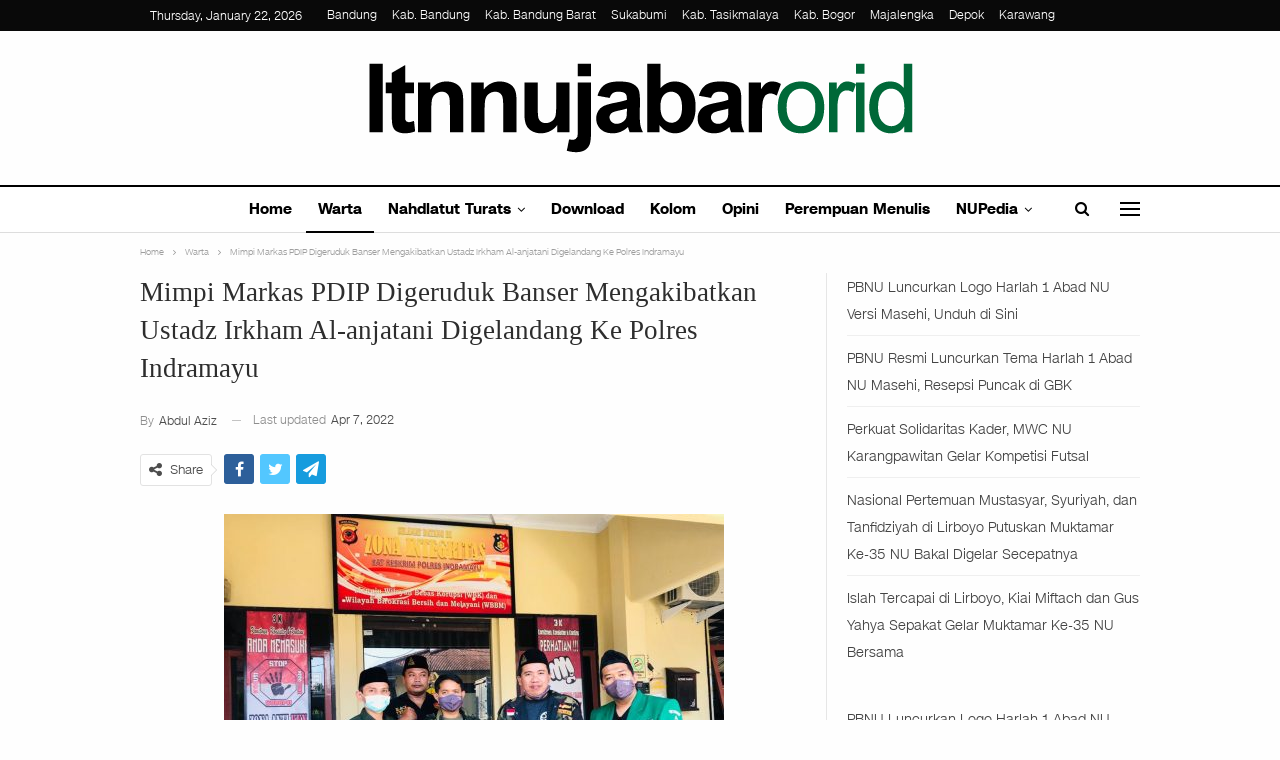

--- FILE ---
content_type: text/html; charset=UTF-8
request_url: https://ltnnujabar.or.id/mimpi-markas-pdip-digeruduk-banser-mengakibatkan-ustadz-irkham-al-anjatani-digelandang-ke-polres-indramayu/
body_size: 40111
content:
<!DOCTYPE html>
<!--[if IE 8]><html class="ie ie8" lang="en-US"> <![endif]-->
<!--[if IE 9]><html class="ie ie9" lang="en-US"> <![endif]-->
<!--[if gt IE 9]><!--><html lang="en-US"> <!--<![endif]--><head><script data-no-optimize="1">var litespeed_docref=sessionStorage.getItem("litespeed_docref");litespeed_docref&&(Object.defineProperty(document,"referrer",{get:function(){return litespeed_docref}}),sessionStorage.removeItem("litespeed_docref"));</script> <meta charset="UTF-8"><meta http-equiv="X-UA-Compatible" content="IE=edge"><meta name="viewport" content="width=device-width, initial-scale=1.0"><title>Mimpi Markas PDIP Digeruduk Banser Mengakibatkan Ustadz Irkham Al-anjatani Digelandang Ke Polres Indramayu &#8211; NU Online LTN Nahdlatul Ulama Jawa Barat</title><meta name='robots' content='max-image-preview:large' /><meta property="og:locale" content="en_us"/><meta property="og:site_name" content="NU Online LTN Nahdlatul Ulama Jawa Barat"/><meta property="og:url" content="https://ltnnujabar.or.id/mimpi-markas-pdip-digeruduk-banser-mengakibatkan-ustadz-irkham-al-anjatani-digelandang-ke-polres-indramayu/"/><meta property="og:title" content="Mimpi Markas PDIP Digeruduk Banser Mengakibatkan Ustadz Irkham Al-anjatani Digelandang Ke Polres Indramayu"/><meta property="og:image" content="https://ltnnujabar.or.id/storage/2020/06/01-30.jpg"/><meta property="article:section" content="Warta"/><meta property="article:tag" content="khilafah"/><meta property="og:description" content="Indramayu - Mimpi dalam tidur Akun Ustadz Irkham Al-anjatani yang diunggah ke Facebook (Fb) tentang judul Banser Mengepung Kantor PDIP akhirnya berbuntut panjang dan telah menggelandang akun tersebut ke pihak Polres Indramayu atas pelaporan dugaan un"/><meta property="og:type" content="article"/><meta name="twitter:card" content="summary"/><meta name="twitter:url" content="https://ltnnujabar.or.id/mimpi-markas-pdip-digeruduk-banser-mengakibatkan-ustadz-irkham-al-anjatani-digelandang-ke-polres-indramayu/"/><meta name="twitter:title" content="Mimpi Markas PDIP Digeruduk Banser Mengakibatkan Ustadz Irkham Al-anjatani Digelandang Ke Polres Indramayu"/><meta name="twitter:description" content="Indramayu - Mimpi dalam tidur Akun Ustadz Irkham Al-anjatani yang diunggah ke Facebook (Fb) tentang judul Banser Mengepung Kantor PDIP akhirnya berbuntut panjang dan telah menggelandang akun tersebut ke pihak Polres Indramayu atas pelaporan dugaan un"/><meta name="twitter:image" content="https://ltnnujabar.or.id/storage/2020/06/01-30.jpg"/><link rel='dns-prefetch' href='//stats.wp.com' /><link rel='dns-prefetch' href='//ltnnujabar.or.id' /><link rel="alternate" title="oEmbed (JSON)" type="application/json+oembed" href="https://ltnnujabar.or.id/wp-json/oembed/1.0/embed?url=https%3A%2F%2Fltnnujabar.or.id%2Fmimpi-markas-pdip-digeruduk-banser-mengakibatkan-ustadz-irkham-al-anjatani-digelandang-ke-polres-indramayu%2F" /><link rel="alternate" title="oEmbed (XML)" type="text/xml+oembed" href="https://ltnnujabar.or.id/wp-json/oembed/1.0/embed?url=https%3A%2F%2Fltnnujabar.or.id%2Fmimpi-markas-pdip-digeruduk-banser-mengakibatkan-ustadz-irkham-al-anjatani-digelandang-ke-polres-indramayu%2F&#038;format=xml" />
<script id="ltnnu-ready" type="litespeed/javascript">window.advanced_ads_ready=function(e,a){a=a||"complete";var d=function(e){return"interactive"===a?"loading"!==e:"complete"===e};d(document.readyState)?e():document.addEventListener("readystatechange",(function(a){d(a.target.readyState)&&e()}),{once:"interactive"===a})},window.advanced_ads_ready_queue=window.advanced_ads_ready_queue||[]</script> <style id='wp-img-auto-sizes-contain-inline-css' type='text/css'>img:is([sizes=auto i],[sizes^="auto," i]){contain-intrinsic-size:3000px 1500px}
/*# sourceURL=wp-img-auto-sizes-contain-inline-css */</style><style id="litespeed-ccss">.wp-block-latest-posts{box-sizing:border-box}.wp-block-latest-posts.wp-block-latest-posts__list{list-style:none}.wp-block-latest-posts.wp-block-latest-posts__list li{clear:both;overflow-wrap:break-word}ul{box-sizing:border-box}.entry-content{counter-reset:footnotes}:root{--wp--preset--font-size--normal:16px;--wp--preset--font-size--huge:42px}:root{--wp--preset--aspect-ratio--square:1;--wp--preset--aspect-ratio--4-3:4/3;--wp--preset--aspect-ratio--3-4:3/4;--wp--preset--aspect-ratio--3-2:3/2;--wp--preset--aspect-ratio--2-3:2/3;--wp--preset--aspect-ratio--16-9:16/9;--wp--preset--aspect-ratio--9-16:9/16;--wp--preset--color--black:#000;--wp--preset--color--cyan-bluish-gray:#abb8c3;--wp--preset--color--white:#fff;--wp--preset--color--pale-pink:#f78da7;--wp--preset--color--vivid-red:#cf2e2e;--wp--preset--color--luminous-vivid-orange:#ff6900;--wp--preset--color--luminous-vivid-amber:#fcb900;--wp--preset--color--light-green-cyan:#7bdcb5;--wp--preset--color--vivid-green-cyan:#00d084;--wp--preset--color--pale-cyan-blue:#8ed1fc;--wp--preset--color--vivid-cyan-blue:#0693e3;--wp--preset--color--vivid-purple:#9b51e0;--wp--preset--gradient--vivid-cyan-blue-to-vivid-purple:linear-gradient(135deg,rgba(6,147,227,1) 0%,#9b51e0 100%);--wp--preset--gradient--light-green-cyan-to-vivid-green-cyan:linear-gradient(135deg,#7adcb4 0%,#00d082 100%);--wp--preset--gradient--luminous-vivid-amber-to-luminous-vivid-orange:linear-gradient(135deg,rgba(252,185,0,1) 0%,rgba(255,105,0,1) 100%);--wp--preset--gradient--luminous-vivid-orange-to-vivid-red:linear-gradient(135deg,rgba(255,105,0,1) 0%,#cf2e2e 100%);--wp--preset--gradient--very-light-gray-to-cyan-bluish-gray:linear-gradient(135deg,#eee 0%,#a9b8c3 100%);--wp--preset--gradient--cool-to-warm-spectrum:linear-gradient(135deg,#4aeadc 0%,#9778d1 20%,#cf2aba 40%,#ee2c82 60%,#fb6962 80%,#fef84c 100%);--wp--preset--gradient--blush-light-purple:linear-gradient(135deg,#ffceec 0%,#9896f0 100%);--wp--preset--gradient--blush-bordeaux:linear-gradient(135deg,#fecda5 0%,#fe2d2d 50%,#6b003e 100%);--wp--preset--gradient--luminous-dusk:linear-gradient(135deg,#ffcb70 0%,#c751c0 50%,#4158d0 100%);--wp--preset--gradient--pale-ocean:linear-gradient(135deg,#fff5cb 0%,#b6e3d4 50%,#33a7b5 100%);--wp--preset--gradient--electric-grass:linear-gradient(135deg,#caf880 0%,#71ce7e 100%);--wp--preset--gradient--midnight:linear-gradient(135deg,#020381 0%,#2874fc 100%);--wp--preset--font-size--small:13px;--wp--preset--font-size--medium:20px;--wp--preset--font-size--large:36px;--wp--preset--font-size--x-large:42px;--wp--preset--spacing--20:.44rem;--wp--preset--spacing--30:.67rem;--wp--preset--spacing--40:1rem;--wp--preset--spacing--50:1.5rem;--wp--preset--spacing--60:2.25rem;--wp--preset--spacing--70:3.38rem;--wp--preset--spacing--80:5.06rem;--wp--preset--shadow--natural:6px 6px 9px rgba(0,0,0,.2);--wp--preset--shadow--deep:12px 12px 50px rgba(0,0,0,.4);--wp--preset--shadow--sharp:6px 6px 0px rgba(0,0,0,.2);--wp--preset--shadow--outlined:6px 6px 0px -3px rgba(255,255,255,1),6px 6px rgba(0,0,0,1);--wp--preset--shadow--crisp:6px 6px 0px rgba(0,0,0,1)}html{font-family:sans-serif;-ms-text-size-adjust:100%;-webkit-text-size-adjust:100%}body{margin:0}article,aside,header,main,nav,section{display:block}a{background-color:transparent}b{font-weight:700}h1{font-size:2em;margin:.67em 0}img{border:0}input,textarea{color:inherit;font:inherit;margin:0}input[type=submit]{-webkit-appearance:button}input::-moz-focus-inner{border:0;padding:0}input{line-height:normal}input[type=search]{-webkit-appearance:textfield;-moz-box-sizing:content-box;-webkit-box-sizing:content-box;box-sizing:content-box}input[type=search]::-webkit-search-cancel-button,input[type=search]::-webkit-search-decoration{-webkit-appearance:none}textarea{overflow:auto}*{-webkit-box-sizing:border-box;-moz-box-sizing:border-box;box-sizing:border-box}:after,:before{-webkit-box-sizing:border-box;-moz-box-sizing:border-box;box-sizing:border-box}html{font-size:10px}body{font-family:"Helvetica Neue",Helvetica,Arial,sans-serif;font-size:14px;line-height:1.42857143;color:#333;background-color:#fff}input,textarea{font-family:inherit;font-size:inherit;line-height:inherit}a{color:#444;text-decoration:none}img{vertical-align:middle}.h1,h1,h2{font-family:inherit;font-weight:500;line-height:1.1;color:inherit}.h1,h1,h2{margin-top:20px;margin-bottom:10px}.h1,h1{font-size:36px}h2{font-size:30px}p{margin:0 0 10px}ul{margin-top:0;margin-bottom:10px}ul ul{margin-bottom:0}.container{margin-right:auto;margin-left:auto;padding-left:15px;padding-right:15px}@media (min-width:768px){.container{width:750px}}@media (min-width:992px){.container{width:970px}}@media (min-width:1200px){.container{width:1170px}}.row{margin-left:-15px;margin-right:-15px}.col-sm-4,.col-sm-8{position:relative;min-height:1px;padding-left:15px;padding-right:15px}@media (min-width:768px){.col-sm-4,.col-sm-8{float:left}.col-sm-8{width:66.66666667%}.col-sm-4{width:33.33333333%}}label{display:inline-block;max-width:100%;margin-bottom:5px;font-weight:700}input[type=search]{-webkit-box-sizing:border-box;-moz-box-sizing:border-box;box-sizing:border-box}input[type=search]{-webkit-appearance:none}.tab-content>.tab-pane{display:none;visibility:hidden}.clearfix:after,.clearfix:before,.container:after,.container:before,.row:after,.row:before{content:" ";display:table}.clearfix:after,.container:after,.row:after{clear:both}@-ms-viewport{width:device-width}@media (max-width:767px){.hidden-xs{display:none!important}}.fa{display:inline-block;font:normal normal normal 14px/1 FontAwesome;font-size:inherit;text-rendering:auto;-webkit-font-smoothing:antialiased;-moz-osx-font-smoothing:grayscale}.fa-search:before{content:"\f002"}.fa-arrow-up:before{content:"\f062"}.fa-twitter:before{content:"\f099"}.fa-facebook:before{content:"\f09a"}.fa-send:before{content:"\f1d8"}.fa-share-alt:before{content:"\f1e0"}.fa-whatsapp:before{content:"\f232"}:root{--publisher-system-font:-apple-system,BlinkMacSystemFont,"Segoe UI","Roboto","Oxygen-Sans","Ubuntu","Cantarell","Helvetica Neue",sans-serif;--publisher-primary-color:#0080ce;--publisher-menu-height:calc(1px - 1px);--wp-adminbar-height:calc(1px - 1px)}body{font:14px/1.7 Lato,sans-serif;color:#5f6569;-webkit-text-size-adjust:100%;text-rendering:optimizeLegibility;font-size-adjust:auto}.site-header .site-branding .logo,h1,h2{color:#2d2d2d}h1,h2{line-height:1.3}h1{font-size:34px}h2{font-size:30px}.container,.content-wrap{max-width:var(--publisher-site-width);width:100%}@media only screen and (max-width:668px){.layout-2-col{margin-top:20px!important}}body.page-layout-2-col{--publisher-site-width:var(--publisher-site-width-2-col);--publisher-site-width-content:var(--publisher-site-width-2-col-content-col);--publisher-site-width-primary:var(--publisher-site-width-2-col-primary-col);--publisher-site-width-secondary:0}@media (min-width:768px){.layout-2-col .content-column{width:var(--publisher-site-width-content)}.layout-2-col .sidebar-column{width:var(--publisher-site-width-primary)}}a{text-decoration:none}input[type=search],input[type=text],textarea{height:36px;width:100%;padding:6px 12px;font-size:14px;line-height:1.42857143;color:#555;background-color:#fff;background-image:none;border:1px solid #ccc;border-radius:0;-webkit-box-shadow:inset 0 1px 1px rgba(0,0,0,.075);box-shadow:inset 0 1px 1px rgba(0,0,0,.075)}textarea{display:block;width:100%;height:auto;background-color:#fff}input[type=submit]{border:none;color:#fff;border-radius:0;outline:0;height:auto;line-height:1.4;padding:8px 12px;vertical-align:middle;text-transform:uppercase!important;max-width:100%;white-space:normal}ul.menu{padding:0;margin:0;list-style:none}ul.menu a{text-decoration:none}ul.menu ul{list-style:none;padding:0;margin:0}ul.menu>li{float:left}ul.menu li>a{position:relative}ul.menu>li .sub-menu{background-color:#eee;position:absolute;top:102%;top:calc(100% + 1px);z-index:100;width:200px}ul.menu li.menu-item-has-children>a:after{display:inline-block;font-family:FontAwesome;font-style:normal;font-weight:400;line-height:26px;-webkit-font-smoothing:antialiased;-moz-osx-font-smoothing:grayscale;content:'\f107';margin-left:6px;font-size:13px}ul.menu .sub-menu>li>a{display:block;border-bottom:1px solid rgba(0,0,0,.04)}ul.menu .sub-menu>li:last-child a{border-bottom:none!important}ul.menu .sub-menu{z-index:-1;display:none;visibility:hidden}.site-header .content-wrap{overflow:visible!important}.site-header>.header-inner>.content-wrap>.container{position:relative}.site-header .site-branding{margin:0}.site-header .site-branding .logo{margin:0;line-height:0;font-size:50px}.site-header .site-branding .logo img{max-width:100%}.site-header .site-branding .logo .site-title{display:none}.site-header .menu-action-buttons{position:absolute;top:0;bottom:0;right:0;width:35px;z-index:99}.site-header .menu-action-buttons.width-2{width:80px}.site-header .menu-action-buttons>div{min-width:37px;display:inline-block;float:right;height:100%;text-align:right;position:relative}.site-header .menu-action-buttons>div.close{opacity:1}.site-header .menu-action-buttons .search-container{z-index:1}.site-header .search-container .search-handler{position:absolute;right:3px;top:50%;margin-top:-15px;z-index:100;width:37px;height:26px;line-height:26px;text-align:center;display:inline-block;font-size:15px;color:#434343}.site-header .search-container .search-box{display:none;position:absolute;right:0;top:0;padding:0 36px 0 0;z-index:99;height:100%;width:100%;text-align:center}.site-header .search-container .search-box .search-form .search-field{border:none;width:100%;height:45px;background:0 0;line-height:45px;font-size:14px;color:#434343}.site-header .search-container .search-box .search-form input[type=submit]{display:none}.site-header .off-canvas-menu-icon-container{z-index:2}.site-header .menu-action-buttons>.off-canvas-menu-icon-container{margin-right:6px}.off-canvas-menu-icon-container{line-height:42px}.off-canvas-menu-icon{width:20px;height:20px;display:inline-block;vertical-align:middle;line-height:20px;text-align:center}.off-canvas-menu-icon .off-canvas-menu-icon-el{margin:9px 0 0;width:16px;height:2px;display:inline-block;vertical-align:top;position:relative;background:#313131}.off-canvas-menu-icon .off-canvas-menu-icon-el:after,.off-canvas-menu-icon .off-canvas-menu-icon-el:before{content:'';display:inline-block;background:#313131;width:20px;height:2px;position:absolute;top:-6px}.off-canvas-menu-icon .off-canvas-menu-icon-el:after{top:6px}.off-canvas-menu-icon-container.off-icon-left .off-canvas-menu-icon-el{text-align:left}.off-canvas-container .canvas-close{position:absolute;width:18px;height:18px;top:23px;right:18px;z-index:1}.off-canvas-inner .canvas-close i,.off-canvas-inner .canvas-close:after,.off-canvas-inner .canvas-close:before{position:absolute;width:18px;height:2px;content:'';display:inline-block;background:#a8a8a8;left:0;top:7px;margin-top:0;border-radius:14px}.off-canvas-inner .canvas-close:before{transform:rotate(45deg)}.off-canvas-inner .canvas-close:after{transform:rotate(-45deg)}.off-canvas-inner .canvas-close i{width:0;left:inherit;right:50%;margin-right:0}.main-menu>li{margin-right:10px}.main-menu>li>a{line-height:48px;display:inline-block;padding:0 12px}.main-menu .sub-menu>li>a{padding:0 16px 0 10px;line-height:40px}.main-menu.menu>li .sub-menu{width:210px;background-color:#fff;-webkit-box-shadow:0 7px 7px rgba(0,0,0,.15);-moz-box-shadow:0 7px 7px rgba(0,0,0,.15);box-shadow:0 7px 7px rgba(0,0,0,.15)}.main-menu.menu .sub-menu li>a{line-height:1.7;padding:8px 16px}.main-menu.menu .sub-menu>li{position:relative}.main-menu.menu .sub-menu>li,.main-menu.menu .sub-menu>li>a{color:#434343}.main-menu.menu .sub-menu>li>a{border-bottom:1px solid rgba(0,0,0,.04)}.main-menu.menu>li>a:before{content:'';display:block;width:20%;height:3px;position:absolute;bottom:0;left:50%;transform:translateX(-50%);visibility:hidden}.top-menu>li{line-height:25px;margin-right:15px}.top-menu.menu li{position:relative}.top-menu.menu li>a{color:#707070}.main-menu-wrapper{position:relative;margin-left:auto;margin-right:auto}.main-menu-wrapper .main-menu-container{position:relative}.site-header.full-width .main-menu-wrapper{border-top:1px solid #dedede;border-bottom:3px solid #dedede;background:#fff}ul.menu>li .sub-menu{top:107%;top:calc(100% + 3px)}.site-header.header-style-1 .header-inner{padding:40px 0}.site-header.header-style-1 .site-branding{text-align:center}.site-header.header-style-1 .main-menu.menu{text-align:center;height:68px;overflow-y:hidden;margin-bottom:-3px;padding-top:20px;margin-top:-20px}.site-header.header-style-1.full-width .main-menu.menu>li .sub-menu{top:100%}.site-header.header-style-1 .main-menu.menu>li{float:none;display:inline-block;margin:0 4px}.site-header.header-style-1 .main-menu.menu .sub-menu{text-align:left}.site-header.header-style-1 .search-container .search-box .search-form .search-field{text-align:center}.site-header.header-style-1.full-width .menu-action-buttons{top:20px}.site-header.header-style-1 .main-menu-wrapper.menu-actions-btn-width-2 .main-menu-container{padding:0 80px}@media only screen and (max-width:992px){.main-menu>li{margin-right:10px}.site-header.header-style-1 .main-menu.menu>li{margin:0 4px}.main-menu>li>a{padding:0 4px}}.rh-header{display:none;min-width:300px;position:relative}.rh-header .rh-container{background-color:#222}@media only screen and (max-width:700px){body .site-header{display:none}.rh-header{display:block}}.rh-header .menu-container{position:absolute;top:0;right:0}.rh-header .menu-container .menu-handler{color:#fff;width:54px;height:54px;text-align:center;display:inline-block;font-size:18px;background-color:rgba(255,255,255,.05);position:relative;border-left:1px solid rgba(0,0,0,.07);float:right}.rh-header .menu-container .menu-handler .lines{display:inline-block;width:22px;height:2px;background:#ecf0f1;position:relative;margin-top:25.5px}.rh-header .menu-container .menu-handler .lines:after,.rh-header .menu-container .menu-handler .lines:before{display:inline-block;width:22px;height:2px;background:#ecf0f1;position:absolute;left:0;content:''}.rh-header .menu-container .menu-handler .lines:before{top:8px}.rh-header .menu-container .menu-handler .lines:after{top:-8px}.rh-cover .search-form{margin-top:35px;position:relative}.rh-cover .search-form input[type=search]{margin:0;background:rgba(255,255,255,.2);color:#fff;border:none;border-radius:3px;box-shadow:none;float:none;webkit-backface-visibility:hidden;backface-visibility:hidden}.rh-cover .search-form input[type=submit]{content:"\f002";position:absolute;right:0;top:0;display:inline-block;font:normal normal normal 14px/1 FontAwesome;text-rendering:auto;-webkit-font-smoothing:antialiased;-moz-osx-font-smoothing:grayscale;color:#fff;font-size:16px;background:0 0!important}.rh-cover .search-form ::-webkit-input-placeholder{color:#fff}.rh-cover .search-form ::-moz-placeholder{color:#fff}.rh-cover .search-form :-ms-input-placeholder{color:#fff}.rh-cover .search-form :-moz-placeholder{color:#fff}.rh-header .logo-container{padding:0 0 0 15px;line-height:54px;height:54px}.rh-header .logo-container.rh-img-logo{font-size:0}.rh-header .logo-container img{max-height:80%;max-width:80%}.rh-header .logo-container a{color:#fff}.rh-cover{position:fixed;top:0;left:-99%;z-index:9999;width:100%;visibility:hidden;overflow:auto;background:#191919;height:101%;height:calc(100% + 1px)}.noscroll{overflow:hidden}@media (max-width:767px){body{background-color:#f3f3f3!important}.main-wrap{background-color:#fff;overflow:auto;margin:auto;width:100%}}.rh-cover:before{height:60px;content:'';width:100%;position:absolute;background-color:#fff;opacity:.08;box-shadow:0 0 32px 0 #000;z-index:-1}.rh-cover .rh-close{width:20px;height:20px;position:absolute;right:25px;display:inline-block;top:21px;z-index:10}.rh-cover .rh-close:after,.rh-cover .rh-close:before{content:'';width:2px;height:18px;position:absolute;left:50%;margin-left:-1px;top:50%;margin-top:-10px;opacity:.65;background:#fff;transform:rotate(45deg);border-radius:5px}.rh-cover .rh-close:after{-webkit-transform:rotate(-45deg);-moz-transform:rotate(-45deg);transform:rotate(-45deg)}.rh-cover .rh-panel{padding:27px;position:absolute;top:0;left:0;width:100%}.rh-cover .rh-p-h{line-height:60px;margin:-27px -27px 20px;padding:0 23px;font-size:14px;color:#fff;height:60px;position:relative}.rh-header.light .rh-container{background:#fff;border-bottom:1px solid #e5e5e5}.rh-header.light .logo-container a{color:#2c2c2c}.rh-header.light .menu-container .menu-handler .lines,.rh-header.light .menu-container .menu-handler .lines:after,.rh-header.light .menu-container .menu-handler .lines:before{background:#2c2c2c}.off-canvas-overlay{display:none;background:rgba(0,0,0,.5);width:100%;height:100%;position:fixed;z-index:999999;overflow-y:hidden}.off-canvas-inner>div{padding:10px 20px 14px;line-height:1.6;color:#434343}.off-canvas-container{visibility:hidden;left:-300px;top:0;position:fixed;width:300px;height:100%;z-index:999999}.off-canvas-container:before{content:'';position:absolute;left:0;top:0;bottom:0;width:290px;background:#fff;box-shadow:3px 0 10px 0 rgba(0,0,0,.1)}.off-canvas-inner{color:#434343;width:290px;position:absolute;padding-top:4px;background:#fff}.off-canvas-inner:after{content:'';position:absolute;top:0;left:0;right:0;height:4px;background:0 0;z-index:1}.off-canvas-header{text-align:center;line-height:1.5;padding-bottom:10px}.off-canvas-header img{max-width:100%;height:auto}.off-canvas-header .logo{margin-top:20px}.off-canvas-header .logo+.site-description{margin-top:15px}.off-canvas-inner>.off-canvas-menu{padding:20px 0 10px}.off-canvas-inner>.off-canvas-search+.off-canvas-menu{padding-top:0}.off-canvas-search form{position:relative}.off-canvas-search input[type=text]{padding-right:25px;padding-left:10px;box-shadow:none;border:1px solid #e3e3e3;background-color:#fff;font-size:12px}.off-canvas-search .fa{position:absolute;top:50%;transform:translateY(-50%);right:10px;color:#8f8f8f}.off-canvas-inner>.off_canvas_footer{padding-top:18px;margin-top:10px;border-top:1px solid rgba(0,0,0,.07)}.topbar{height:35px;overflow:hidden}.topbar .topbar-inner{padding:4px 0}.topbar.topbar-style-1 .section-menu{height:26px}.topbar.topbar-style-1 .section-menu{max-width:80%}.topbar.topbar-style-1 .section-menu:first-child:last-child{max-width:100%}.site-header.full-width .topbar{border-bottom:1px solid #efefef;border-bottom:1px solid rgba(0,0,0,.07)}.topbar .topbar-date{color:#fff;display:inline-block;padding:3px 10px;line-height:18px;position:relative;top:-1px}body{background:#fff;text-decoration-skip:ink}.main-wrap{margin:0 auto}.content-wrap,.main-wrap,main.content-container{position:relative}.main-wrap .container{width:100%}body.full-width .main-wrap{width:100%}@media only screen and (max-width:480px){.col-sm-4,.col-sm-8{padding-left:15px!important;padding-right:15px!important}}.content-wrap{margin:0 auto;padding:0;min-width:300px}.container{width:100%}.term-badges .term-badge{display:inline-block;line-height:0}.term-badges a{color:#8b8b8b;padding:0 0 4px}.term-badges.floated a{padding:2px 7px;color:#fff;margin-right:3px;margin-bottom:3px;display:inline-block;line-height:1.7;max-width:150px;white-space:nowrap;overflow:hidden;text-overflow:ellipsis;vertical-align:top}.term-badges.floated{position:absolute;top:0;left:0;z-index:1;line-height:0;font-size:0}.img-holder{position:relative;width:80px;display:inline-block;float:left;margin-right:15px}.bs-ll-d .img-holder{background-color:#f5f5f5}body.bs-ll-d .img-holder{-webkit-background-size:cover;-moz-background-size:cover;-o-background-size:cover;background-size:cover;animation:none;background-position:top center}body.bs-ll-d .img-holder{opacity:1}.img-holder:before{display:block;content:" ";width:100%;padding-top:70%}.search-field::-ms-clear{display:none}.search-form input[type=search]{float:left;height:38px;line-height:38px;margin-right:8px;font-size:12px;box-shadow:none}.search-form input[type=submit]{height:38px}.post-meta{padding-top:2px;font-style:inherit}.post-meta .time{margin-right:10px}.post-meta>span:last-child{margin-right:0!important}.container{margin-right:auto!important;margin-left:auto!important}.listing .listing-item{min-height:0}.post-related .listing-item .title{font-size:15px;line-height:1.4}.post-related .include-last-mobile .listing-item:last-child{display:none}@media only screen and (max-width:600px){.post-related .include-last-mobile .listing-item:last-child{display:block}}.entry-content{font-size:14px;line-height:1.6;color:#4a4a4a;padding-bottom:20px}.post .entry-content.single-post-content:last-child{padding-bottom:0}.entry-content p{margin-bottom:17px}.entry-content>h2:first-child{margin-top:0}.comment-respond #cancel-comment-reply-link{display:inline-block;padding:6px 12px;text-transform:uppercase}.comment-respond #cancel-comment-reply-link{float:right;color:#fff!important}.back-top{color:#fff;width:40px;height:40px;position:fixed;bottom:10px;right:10px;text-align:center;line-height:42px;z-index:9999;opacity:0;visibility:hidden;font-size:16px;-webkit-box-shadow:0 1px 2px 0 rgba(0,0,0,.09);-moz-box-shadow:0 1px 2px 0 rgba(0,0,0,.09);box-shadow:0 1px 2px 0 rgba(0,0,0,.09)}.bs-pagination-wrapper{position:relative}.search-container{position:relative}@media only screen and (max-width:1000px){.container{width:100%}.content-wrap{padding:0}}@media only screen and (max-width:420px){.widget{margin-bottom:15px}}@media only screen and (max-width:668px){body{padding:0}}.bf-breadcrumb .bf-breadcrumb-items{padding:0;margin:0;list-style:none;font-size:0}.bf-breadcrumb .bf-breadcrumb-item{display:inline-block;font-size:12px;line-height:22px}.bf-breadcrumb .bf-breadcrumb-item:after{display:inline-block;font-family:FontAwesome;font-style:normal;font-weight:400;line-height:22px;-webkit-font-smoothing:antialiased;-moz-osx-font-smoothing:grayscale;content:'\f105';margin-left:9px;margin-right:9px;color:#929292;vertical-align:top}.bf-breadcrumb .bf-breadcrumb-item.bf-breadcrumb-end:after,.bf-breadcrumb .bf-breadcrumb-item:last-child:after{display:none}.bf-breadcrumb .bf-breadcrumb-item span{vertical-align:top}.bf-breadcrumb .bf-breadcrumb-item a,.bf-breadcrumb .bf-breadcrumb-item span{color:#9e9e9e;display:inline-block}.bf-breadcrumb.bc-top-style{padding:7px 0 0}@media only screen and (max-width:680px){body.single .bf-breadcrumb .bf-breadcrumb-item:last-child{display:none}}.sidebar-column-primary{z-index:1000}.listing.scolumns-3 .listing-item{width:33.3333%;float:left}.listing.scolumns-3 .listing-item:nth-child(3n-2){padding-right:12px;clear:left}@media only screen and (max-width:600px){.listing.scolumns-3 .listing-item{width:50%;float:left}.listing.scolumns-3 .listing-item:nth-child(even){padding-right:0;padding-left:12px;clear:none}}@media only screen and (max-width:320px){.listing.scolumns-3 .listing-item{width:100%!important;padding-left:0!important;padding-right:0!important;clear:none!important}}.listing-item-tb-2{margin-bottom:20px;position:relative}.listing-item-tb-2 .term-badges.floated{left:0}.listing-item-tb-2 .item-inner{position:relative}.listing-item-tb-2 .title{margin:0}.listing-item-tb-2 .title a{color:inherit}.listing-item-tb-2 .featured{margin-bottom:10px;line-height:0;position:relative}.listing-item-tb-2 .img-holder{width:100%;margin-right:0;float:none;display:block}.listing-item-tb-2 .img-holder:before{padding-top:70%}.widget ul{padding-left:20px;margin-bottom:0}.widget li{margin-bottom:7px}.widget li:last-child{margin-bottom:0}.widget.widget_recent_entries ul{list-style:none;padding-left:0;margin-bottom:0}.widget.widget_recent_entries ul li{border-bottom:1px solid #f5f5f5;border-bottom:1px solid rgba(0,0,0,.06);margin-bottom:8px;padding-bottom:8px}.widget.widget_recent_entries ul li:last-child{border-bottom:none;margin-bottom:0;padding-bottom:0}.widget.widget_recent_entries li a{font-size:14px}.post-meta.single-post-meta,.post-meta.single-post-meta a{color:#3a3a3a}.post-meta.single-post-meta .post-author-avatar,.post-meta.single-post-meta .time{float:none;margin:0 12px 0 0;white-space:nowrap;line-height:26px;display:inline-block}.post-meta.single-post-meta>a+span:before{content:' ';display:inline-block;width:9px;margin-right:12px;height:1px;background:rgba(0,0,0,.23);vertical-align:middle}.post-meta.single-post-meta b{color:#4d4d4d;margin-left:2px}.post-meta.single-post-meta .post-author-name{text-transform:capitalize!important;max-width:150px;white-space:nowrap;overflow:hidden;text-overflow:ellipsis;display:inline-block;vertical-align:middle}.post-meta.single-post-meta .post-author-a,.post-meta.single-post-meta .time{color:rgba(0,0,0,.44)}.single-post-title{line-height:1.3}.single-featured{text-align:center;display:block;margin:0 0 20px;line-height:0;position:relative}.single-post-share{list-style:none;padding:0;font-size:0}.single-post-share.top-share{margin-bottom:10px}.single-post-share .post-share-btn{background:#fff;border:1px solid #e2e2e2;line-height:30px;display:inline-block;padding:0 5px;border-radius:30px;font-size:12px;color:#4d4d4d;margin-right:8px;margin-bottom:9px;vertical-align:top}.single-post-share .post-share-btn .bf-icon,.single-post-share .post-share-btn .text{line-height:30px;vertical-align:top}.single-post-share .post-share-btn .text{font-size:12px}.single-post-share .post-share-btn .bf-icon{font-size:15px;margin:0 3px}.single-post-share .share-handler{float:left;position:relative}.share-handler-wrap{overflow:hidden;height:33px}.post-share .post-share-btn-group{overflow:hidden;float:right;margin-bottom:10px}.single-post-share .social-item{margin:0 6px 4px 0;float:left}.single-post-share .social-item a{line-height:30px;min-width:30px;display:inline-block;padding:0;border-radius:30px;font-size:14px;color:#fff;overflow:hidden;text-align:center}.single-post-share .social-item a .bf-icon{line-height:30px;vertical-align:top;color:#fff;display:inline-block}.single-post-share .social-item a .bf-icon{font-size:16px}.single-post-share .social-item.whatsapp .bf-icon{font-size:16px;font-weight:700}.single-post-share .social-item.facebook a{background-color:#2d5f9a;color:#133d6d}.single-post-share .social-item.twitter a{background-color:#53c7ff;color:#2e86b1}.single-post-share .social-item.telegram a{background-color:#179cde;color:#0a629a}.single-post-share .social-item.whatsapp a{background-color:#00e676;color:#02a252}.single-post-share .social-item.telegram .bf-icon{margin-left:-1px}.single-post-share .social-item .bf-icon{vertical-align:middle}.single-post-share .social-item.whatsapp{display:none}@media only screen and (max-width:780px){.single-post-share .social-item.whatsapp{display:inline-block}}@media only screen and (max-width:540px){.post-share .post-share-btn-group{float:left}.share-handler-wrap{clear:both}}@media only screen and (max-width:420px){.single-post-share .post-share-btn{margin-bottom:4px!important}}.post-share.style-4 .share-handler{margin:0 12px 12px 0}.post-share .share-handler:after,.post-share .share-handler:before{border:solid 6px transparent;content:" ";height:0;width:0;position:absolute;top:50%;right:-12px;border-left-color:#d7d7d7;margin-top:-6px}.post-share .share-handler:after{border:solid 5px transparent;border-left-color:#fff;right:-10px;margin-top:-5px}.post-share .post-share-btn,.post-share .social-item a{border-radius:3px;padding:0 5px}.single-post-share .social-item{margin-bottom:8px}.single-post-share.top-share.style-4{margin-bottom:7px}.post-share.style-4 .share-handler.post-share-btn{padding:0 8px 0 5px}.post-share.style-4 .social-item a{padding:0}.post-share.style-4 .social-item .bf-icon{display:inline-block;height:100%;background:rgba(0,0,0,.25);padding:0 6px;min-width:30px}.post-share.style-4 .social-item .icon:last-child:first-child .bf-icon{background:0 0}.post-share.style-4 .share-handler .text{margin-left:2px;font-size:13px}.post-tp-1-header .post-meta-wrap{margin:15px 0 20px;padding:0}.post-tp-1-header .post-meta-wrap .post-meta{padding:0}.post-tp-1-header .single-post-title{margin:0 0 15px}@media only screen and (max-width:420px){.post-tp-1-header .post-meta-wrap{margin:10px 0 12px;padding:0}}ul.menu.footer-menu li>a{color:inherit;text-transform:inherit}@media (min-width:768px){.active-sticky-sidebar .row.main-section{display:flex}}:root{--publisher-spacing:20;--publisher-spacing-half:calc(var(--publisher-spacing)/2);--publisher-spacing-80-percent:calc(var(--publisher-spacing)*0.83);--publisher-spacing-60-percent:calc(var(--publisher-spacing)*0.66)}.col-sm-4,.col-sm-8,.container{padding-left:calc(var(--publisher-spacing-half)*1px);padding-right:calc(var(--publisher-spacing-half)*1px)}.row{margin-left:calc(var(--publisher-spacing-half)*-1px);margin-right:calc(var(--publisher-spacing-half)*-1px)}.sidebar>*{margin-bottom:calc(var(--publisher-spacing)*1px)}.single-container,.widget{margin-bottom:calc(var(--publisher-spacing)*1px)}.layout-2-col{margin-top:calc(var(--publisher-spacing-80-percent)*1px)}.layout-2-col.layout-bc-before{margin-top:calc(var(--publisher-spacing-half)*1px)}.main-section{margin-bottom:calc(var(--publisher-spacing-half)*1px)}@media all and (min-width:780px){.ltr .main-section>.content-column:before,.ltr .main-section>.sidebar-column:before{content:'';position:absolute;right:0;top:0;bottom:0;background-color:#e6e6e6;width:1px}.ltr .main-section>.sidebar-column:last-child:before{display:none}}.post-template-1 .single-container>.post{border:none;padding:0}.topbar{height:31px!important}.topbar .topbar-inner{padding:0!important}.topbar.topbar-style-1 .section-menu{height:31px!important;position:relative}.topbar .top-menu>li{line-height:31px!important}.topbar .topbar-date{height:31px;line-height:27px!important;top:0}a{text-decoration:none}.main-section>.content-column,.main-section>.sidebar-column{margin-bottom:17px}.layout-2-col{margin-top:15px!important}.term-badges.floated a{padding:1px 7px!important}.term-badges .term-badge{-webkit-font-smoothing:antialiased;-moz-osx-font-smoothing:grayscale}.site-header.full-width .main-menu-wrapper{border-top-width:2px!important;border-bottom-width:1px!important}.main-menu.menu>li>a:before{height:2px;bottom:1px}.main-menu.menu>li>a:before{background-color:#000}.site-header.header-style-1 .main-menu.menu>li{margin:0 1px}.main-menu>li>a{line-height:44px;padding-bottom:3px}.off-canvas-menu-icon .off-canvas-menu-icon-el{width:100%}.site-header .menu-action-buttons>.off-canvas-menu-icon-container{margin-right:0}.post-tp-1-header .single-post-title{line-height:38px;margin:0 0 20px!important}.single-post-meta,.single-post-meta a{font-size:12px!important;font-weight:400}.post-meta.single-post-meta b{font-weight:400}.entry-content p{margin-bottom:25px}.bf-breadcrumb .bf-breadcrumb-item{font-size:9px}.bf-breadcrumb.bc-top-style{padding:8px 0 0;margin-bottom:-5px}.single-container .post-share a{font-family:inherit!important}.single-post-share .post-share-btn .text{font-size:10px;font-weight:100}.post-related .listing-item .title{font-size:11px}:root{--publisher-site-width-2-col:1040px;--publisher-site-width-1-col:1040px;--publisher-site-width-2-col-content-col:68%;--publisher-site-width-2-col-primary-col:32%}:root{--publisher-site-width-3-col:1150px;--publisher-site-width-3-col-content-col:58%;--publisher-site-width-3-col-primary-col:25%;--publisher-site-width-3-col-secondary-col:17%}:root{--publisher-spacing:40}.site-header.header-style-1 .header-inner{padding-top:26px}.site-header.header-style-1 .header-inner{padding-bottom:28px}:root{--publisher-primary-color:#ba141a}.comment-respond #cancel-comment-reply-link,.term-badges.floated a,.back-top,.topbar .topbar-date,.off-canvas-inner:after{background-color:#ba141a!important}.bs-theme input[type=submit]{background-color:#ba141a}.comment-respond #cancel-comment-reply-link,.single-post-content a{color:#ba141a}body{background-color:#fefefe}@media (max-width:767px){.main-wrap{background-color:#fefefe}}.topbar .topbar-date.topbar-date{background-color:#090909!important}.topbar .topbar-date.topbar-date{color:#fff!important}.site-header .top-menu.menu>li>a{color:#fff}.site-header.full-width .topbar{background-color:#090909}.site-header.full-width .topbar{border-color:#090909}.site-header.full-width .main-menu-wrapper{border-top-color:#000}.site-header.header-style-1.full-width .main-menu-wrapper{border-bottom-color:#ddd!important}.site-header .search-container .search-handler,.site-header .main-menu>li>a,.site-header .search-container .search-box .search-form .search-field{color:#000}.site-header .off-canvas-menu-icon .off-canvas-menu-icon-el,.site-header .off-canvas-menu-icon .off-canvas-menu-icon-el:after,.site-header .off-canvas-menu-icon .off-canvas-menu-icon-el:before{background-color:#000}.site-header .search-container .search-box .search-form .search-field::-webkit-input-placeholder{color:#000}.site-header .search-container .search-box .search-form .search-field::-moz-placeholder{color:#000}.site-header .search-container .search-box .search-form .search-field:-ms-input-placeholder{color:#000}.site-header .search-container .search-box .search-form .search-field:-moz-placeholder{color:#000}ul.menu.footer-menu li>a{color:#292828}body.bs-theme{font-family:'CNN Sans Light';font-weight:300;font-size:16px;text-align:inherit;text-transform:inherit;color:#7b7b7b}.post-meta,.post-meta a{font-family:'CNN Sans Light';font-weight:500;font-size:9px;text-transform:none;color:#909090}.term-badges .term-badge{font-family:'CNN Sans Thin';font-weight:700;font-size:12px;text-transform:uppercase}h1,h2,.h1,.search-form input[type=submit],.widget.widget_recent_entries li a,input[type=submit],.single-container .post-share a{font-family:'CNN Sans Light';font-weight:100;text-transform:inherit}h1,.h1{font-size:34px}h2{font-size:30px}.single-post-title{font-family:Palatino,"Palatino Linotype","Palatino LT STD","Book Antiqua",Georgia,serif;font-weight:400;text-transform:none}.post-template-1 .single-post-title{font-size:27px}.entry-content{font-family:'CNN Sans Light';font-weight:400;line-height:25px;font-size:16px;text-align:inherit;text-transform:initial;color:#000}.main-menu li>a,.main-menu li{font-family:'CNN Sans Bold';font-weight:400;font-size:15px;text-align:inherit;text-transform:none}.main-menu.menu .sub-menu>li>a,.main-menu.menu .sub-menu>li{font-family:'CNN Sans Light';font-weight:700;font-size:15px;text-align:inherit;text-transform:none}.top-menu.menu>li>a,.top-menu.menu>li{font-family:'CNN Sans Light';font-weight:400;font-size:12px;text-align:inherit;text-transform:none}.topbar .topbar-date{font-family:'CNN Sans Light';font-weight:400;font-size:12px;text-transform:none}.listing-item-tb-2 .title{font-family:'CNN Sans Light';font-weight:700;line-height:19px;font-size:12px;text-align:inherit;text-transform:none;color:#131313}</style><link rel="preload" data-asynced="1" data-optimized="2" as="style" onload="this.onload=null;this.rel='stylesheet'" href="https://ltnnujabar.or.id/core/litespeed/css/dc600c3bcf8944200882f2a100842166.css" /><script data-optimized="1" type="litespeed/javascript" data-src="https://ltnnujabar.or.id/modules/966a9fe7d2/assets/js/css_async.min.js"></script> <style id='wp-block-image-inline-css' type='text/css'>.wp-block-image>a,.wp-block-image>figure>a{display:inline-block}.wp-block-image img{box-sizing:border-box;height:auto;max-width:100%;vertical-align:bottom}@media not (prefers-reduced-motion){.wp-block-image img.hide{visibility:hidden}.wp-block-image img.show{animation:show-content-image .4s}}.wp-block-image[style*=border-radius] img,.wp-block-image[style*=border-radius]>a{border-radius:inherit}.wp-block-image.has-custom-border img{box-sizing:border-box}.wp-block-image.aligncenter{text-align:center}.wp-block-image.alignfull>a,.wp-block-image.alignwide>a{width:100%}.wp-block-image.alignfull img,.wp-block-image.alignwide img{height:auto;width:100%}.wp-block-image .aligncenter,.wp-block-image .alignleft,.wp-block-image .alignright,.wp-block-image.aligncenter,.wp-block-image.alignleft,.wp-block-image.alignright{display:table}.wp-block-image .aligncenter>figcaption,.wp-block-image .alignleft>figcaption,.wp-block-image .alignright>figcaption,.wp-block-image.aligncenter>figcaption,.wp-block-image.alignleft>figcaption,.wp-block-image.alignright>figcaption{caption-side:bottom;display:table-caption}.wp-block-image .alignleft{float:left;margin:.5em 1em .5em 0}.wp-block-image .alignright{float:right;margin:.5em 0 .5em 1em}.wp-block-image .aligncenter{margin-left:auto;margin-right:auto}.wp-block-image :where(figcaption){margin-bottom:1em;margin-top:.5em}.wp-block-image.is-style-circle-mask img{border-radius:9999px}@supports ((-webkit-mask-image:none) or (mask-image:none)) or (-webkit-mask-image:none){.wp-block-image.is-style-circle-mask img{border-radius:0;-webkit-mask-image:url('data:image/svg+xml;utf8,<svg viewBox="0 0 100 100" xmlns="http://www.w3.org/2000/svg"><circle cx="50" cy="50" r="50"/></svg>');mask-image:url('data:image/svg+xml;utf8,<svg viewBox="0 0 100 100" xmlns="http://www.w3.org/2000/svg"><circle cx="50" cy="50" r="50"/></svg>');mask-mode:alpha;-webkit-mask-position:center;mask-position:center;-webkit-mask-repeat:no-repeat;mask-repeat:no-repeat;-webkit-mask-size:contain;mask-size:contain}}:root :where(.wp-block-image.is-style-rounded img,.wp-block-image .is-style-rounded img){border-radius:9999px}.wp-block-image figure{margin:0}.wp-lightbox-container{display:flex;flex-direction:column;position:relative}.wp-lightbox-container img{cursor:zoom-in}.wp-lightbox-container img:hover+button{opacity:1}.wp-lightbox-container button{align-items:center;backdrop-filter:blur(16px) saturate(180%);background-color:#5a5a5a40;border:none;border-radius:4px;cursor:zoom-in;display:flex;height:20px;justify-content:center;opacity:0;padding:0;position:absolute;right:16px;text-align:center;top:16px;width:20px;z-index:100}@media not (prefers-reduced-motion){.wp-lightbox-container button{transition:opacity .2s ease}}.wp-lightbox-container button:focus-visible{outline:3px auto #5a5a5a40;outline:3px auto -webkit-focus-ring-color;outline-offset:3px}.wp-lightbox-container button:hover{cursor:pointer;opacity:1}.wp-lightbox-container button:focus{opacity:1}.wp-lightbox-container button:focus,.wp-lightbox-container button:hover,.wp-lightbox-container button:not(:hover):not(:active):not(.has-background){background-color:#5a5a5a40;border:none}.wp-lightbox-overlay{box-sizing:border-box;cursor:zoom-out;height:100vh;left:0;overflow:hidden;position:fixed;top:0;visibility:hidden;width:100%;z-index:100000}.wp-lightbox-overlay .close-button{align-items:center;cursor:pointer;display:flex;justify-content:center;min-height:40px;min-width:40px;padding:0;position:absolute;right:calc(env(safe-area-inset-right) + 16px);top:calc(env(safe-area-inset-top) + 16px);z-index:5000000}.wp-lightbox-overlay .close-button:focus,.wp-lightbox-overlay .close-button:hover,.wp-lightbox-overlay .close-button:not(:hover):not(:active):not(.has-background){background:none;border:none}.wp-lightbox-overlay .lightbox-image-container{height:var(--wp--lightbox-container-height);left:50%;overflow:hidden;position:absolute;top:50%;transform:translate(-50%,-50%);transform-origin:top left;width:var(--wp--lightbox-container-width);z-index:9999999999}.wp-lightbox-overlay .wp-block-image{align-items:center;box-sizing:border-box;display:flex;height:100%;justify-content:center;margin:0;position:relative;transform-origin:0 0;width:100%;z-index:3000000}.wp-lightbox-overlay .wp-block-image img{height:var(--wp--lightbox-image-height);min-height:var(--wp--lightbox-image-height);min-width:var(--wp--lightbox-image-width);width:var(--wp--lightbox-image-width)}.wp-lightbox-overlay .wp-block-image figcaption{display:none}.wp-lightbox-overlay button{background:none;border:none}.wp-lightbox-overlay .scrim{background-color:#fff;height:100%;opacity:.9;position:absolute;width:100%;z-index:2000000}.wp-lightbox-overlay.active{visibility:visible}@media not (prefers-reduced-motion){.wp-lightbox-overlay.active{animation:turn-on-visibility .25s both}.wp-lightbox-overlay.active img{animation:turn-on-visibility .35s both}.wp-lightbox-overlay.show-closing-animation:not(.active){animation:turn-off-visibility .35s both}.wp-lightbox-overlay.show-closing-animation:not(.active) img{animation:turn-off-visibility .25s both}.wp-lightbox-overlay.zoom.active{animation:none;opacity:1;visibility:visible}.wp-lightbox-overlay.zoom.active .lightbox-image-container{animation:lightbox-zoom-in .4s}.wp-lightbox-overlay.zoom.active .lightbox-image-container img{animation:none}.wp-lightbox-overlay.zoom.active .scrim{animation:turn-on-visibility .4s forwards}.wp-lightbox-overlay.zoom.show-closing-animation:not(.active){animation:none}.wp-lightbox-overlay.zoom.show-closing-animation:not(.active) .lightbox-image-container{animation:lightbox-zoom-out .4s}.wp-lightbox-overlay.zoom.show-closing-animation:not(.active) .lightbox-image-container img{animation:none}.wp-lightbox-overlay.zoom.show-closing-animation:not(.active) .scrim{animation:turn-off-visibility .4s forwards}}@keyframes show-content-image{0%{visibility:hidden}99%{visibility:hidden}to{visibility:visible}}@keyframes turn-on-visibility{0%{opacity:0}to{opacity:1}}@keyframes turn-off-visibility{0%{opacity:1;visibility:visible}99%{opacity:0;visibility:visible}to{opacity:0;visibility:hidden}}@keyframes lightbox-zoom-in{0%{transform:translate(calc((-100vw + var(--wp--lightbox-scrollbar-width))/2 + var(--wp--lightbox-initial-left-position)),calc(-50vh + var(--wp--lightbox-initial-top-position))) scale(var(--wp--lightbox-scale))}to{transform:translate(-50%,-50%) scale(1)}}@keyframes lightbox-zoom-out{0%{transform:translate(-50%,-50%) scale(1);visibility:visible}99%{visibility:visible}to{transform:translate(calc((-100vw + var(--wp--lightbox-scrollbar-width))/2 + var(--wp--lightbox-initial-left-position)),calc(-50vh + var(--wp--lightbox-initial-top-position))) scale(var(--wp--lightbox-scale));visibility:hidden}}
/*# sourceURL=https://ltnnujabar.or.id/lib/blocks/image/style.min.css */</style><style id='wp-block-latest-posts-inline-css' type='text/css'>.wp-block-latest-posts{box-sizing:border-box}.wp-block-latest-posts.alignleft{margin-right:2em}.wp-block-latest-posts.alignright{margin-left:2em}.wp-block-latest-posts.wp-block-latest-posts__list{list-style:none}.wp-block-latest-posts.wp-block-latest-posts__list li{clear:both;overflow-wrap:break-word}.wp-block-latest-posts.is-grid{display:flex;flex-wrap:wrap}.wp-block-latest-posts.is-grid li{margin:0 1.25em 1.25em 0;width:100%}@media (min-width:600px){.wp-block-latest-posts.columns-2 li{width:calc(50% - .625em)}.wp-block-latest-posts.columns-2 li:nth-child(2n){margin-right:0}.wp-block-latest-posts.columns-3 li{width:calc(33.33333% - .83333em)}.wp-block-latest-posts.columns-3 li:nth-child(3n){margin-right:0}.wp-block-latest-posts.columns-4 li{width:calc(25% - .9375em)}.wp-block-latest-posts.columns-4 li:nth-child(4n){margin-right:0}.wp-block-latest-posts.columns-5 li{width:calc(20% - 1em)}.wp-block-latest-posts.columns-5 li:nth-child(5n){margin-right:0}.wp-block-latest-posts.columns-6 li{width:calc(16.66667% - 1.04167em)}.wp-block-latest-posts.columns-6 li:nth-child(6n){margin-right:0}}:root :where(.wp-block-latest-posts.is-grid){padding:0}:root :where(.wp-block-latest-posts.wp-block-latest-posts__list){padding-left:0}.wp-block-latest-posts__post-author,.wp-block-latest-posts__post-date{display:block;font-size:.8125em}.wp-block-latest-posts__post-excerpt,.wp-block-latest-posts__post-full-content{margin-bottom:1em;margin-top:.5em}.wp-block-latest-posts__featured-image a{display:inline-block}.wp-block-latest-posts__featured-image img{height:auto;max-width:100%;width:auto}.wp-block-latest-posts__featured-image.alignleft{float:left;margin-right:1em}.wp-block-latest-posts__featured-image.alignright{float:right;margin-left:1em}.wp-block-latest-posts__featured-image.aligncenter{margin-bottom:1em;text-align:center}
/*# sourceURL=https://ltnnujabar.or.id/lib/blocks/latest-posts/style.min.css */</style><style id='wp-block-tag-cloud-inline-css' type='text/css'>.wp-block-tag-cloud{box-sizing:border-box}.wp-block-tag-cloud.aligncenter{justify-content:center;text-align:center}.wp-block-tag-cloud a{display:inline-block;margin-right:5px}.wp-block-tag-cloud span{display:inline-block;margin-left:5px;text-decoration:none}:root :where(.wp-block-tag-cloud.is-style-outline){display:flex;flex-wrap:wrap;gap:1ch}:root :where(.wp-block-tag-cloud.is-style-outline a){border:1px solid;font-size:unset!important;margin-right:0;padding:1ch 2ch;text-decoration:none!important}
/*# sourceURL=https://ltnnujabar.or.id/lib/blocks/tag-cloud/style.min.css */</style><style id='wp-block-paragraph-inline-css' type='text/css'>.is-small-text{font-size:.875em}.is-regular-text{font-size:1em}.is-large-text{font-size:2.25em}.is-larger-text{font-size:3em}.has-drop-cap:not(:focus):first-letter{float:left;font-size:8.4em;font-style:normal;font-weight:100;line-height:.68;margin:.05em .1em 0 0;text-transform:uppercase}body.rtl .has-drop-cap:not(:focus):first-letter{float:none;margin-left:.1em}p.has-drop-cap.has-background{overflow:hidden}:root :where(p.has-background){padding:1.25em 2.375em}:where(p.has-text-color:not(.has-link-color)) a{color:inherit}p.has-text-align-left[style*="writing-mode:vertical-lr"],p.has-text-align-right[style*="writing-mode:vertical-rl"]{rotate:180deg}
/*# sourceURL=https://ltnnujabar.or.id/lib/blocks/paragraph/style.min.css */</style><style id='global-styles-inline-css' type='text/css'>:root{--wp--preset--aspect-ratio--square: 1;--wp--preset--aspect-ratio--4-3: 4/3;--wp--preset--aspect-ratio--3-4: 3/4;--wp--preset--aspect-ratio--3-2: 3/2;--wp--preset--aspect-ratio--2-3: 2/3;--wp--preset--aspect-ratio--16-9: 16/9;--wp--preset--aspect-ratio--9-16: 9/16;--wp--preset--color--black: #000000;--wp--preset--color--cyan-bluish-gray: #abb8c3;--wp--preset--color--white: #ffffff;--wp--preset--color--pale-pink: #f78da7;--wp--preset--color--vivid-red: #cf2e2e;--wp--preset--color--luminous-vivid-orange: #ff6900;--wp--preset--color--luminous-vivid-amber: #fcb900;--wp--preset--color--light-green-cyan: #7bdcb5;--wp--preset--color--vivid-green-cyan: #00d084;--wp--preset--color--pale-cyan-blue: #8ed1fc;--wp--preset--color--vivid-cyan-blue: #0693e3;--wp--preset--color--vivid-purple: #9b51e0;--wp--preset--gradient--vivid-cyan-blue-to-vivid-purple: linear-gradient(135deg,rgb(6,147,227) 0%,rgb(155,81,224) 100%);--wp--preset--gradient--light-green-cyan-to-vivid-green-cyan: linear-gradient(135deg,rgb(122,220,180) 0%,rgb(0,208,130) 100%);--wp--preset--gradient--luminous-vivid-amber-to-luminous-vivid-orange: linear-gradient(135deg,rgb(252,185,0) 0%,rgb(255,105,0) 100%);--wp--preset--gradient--luminous-vivid-orange-to-vivid-red: linear-gradient(135deg,rgb(255,105,0) 0%,rgb(207,46,46) 100%);--wp--preset--gradient--very-light-gray-to-cyan-bluish-gray: linear-gradient(135deg,rgb(238,238,238) 0%,rgb(169,184,195) 100%);--wp--preset--gradient--cool-to-warm-spectrum: linear-gradient(135deg,rgb(74,234,220) 0%,rgb(151,120,209) 20%,rgb(207,42,186) 40%,rgb(238,44,130) 60%,rgb(251,105,98) 80%,rgb(254,248,76) 100%);--wp--preset--gradient--blush-light-purple: linear-gradient(135deg,rgb(255,206,236) 0%,rgb(152,150,240) 100%);--wp--preset--gradient--blush-bordeaux: linear-gradient(135deg,rgb(254,205,165) 0%,rgb(254,45,45) 50%,rgb(107,0,62) 100%);--wp--preset--gradient--luminous-dusk: linear-gradient(135deg,rgb(255,203,112) 0%,rgb(199,81,192) 50%,rgb(65,88,208) 100%);--wp--preset--gradient--pale-ocean: linear-gradient(135deg,rgb(255,245,203) 0%,rgb(182,227,212) 50%,rgb(51,167,181) 100%);--wp--preset--gradient--electric-grass: linear-gradient(135deg,rgb(202,248,128) 0%,rgb(113,206,126) 100%);--wp--preset--gradient--midnight: linear-gradient(135deg,rgb(2,3,129) 0%,rgb(40,116,252) 100%);--wp--preset--font-size--small: 13px;--wp--preset--font-size--medium: 20px;--wp--preset--font-size--large: 36px;--wp--preset--font-size--x-large: 42px;--wp--preset--spacing--20: 0.44rem;--wp--preset--spacing--30: 0.67rem;--wp--preset--spacing--40: 1rem;--wp--preset--spacing--50: 1.5rem;--wp--preset--spacing--60: 2.25rem;--wp--preset--spacing--70: 3.38rem;--wp--preset--spacing--80: 5.06rem;--wp--preset--shadow--natural: 6px 6px 9px rgba(0, 0, 0, 0.2);--wp--preset--shadow--deep: 12px 12px 50px rgba(0, 0, 0, 0.4);--wp--preset--shadow--sharp: 6px 6px 0px rgba(0, 0, 0, 0.2);--wp--preset--shadow--outlined: 6px 6px 0px -3px rgb(255, 255, 255), 6px 6px rgb(0, 0, 0);--wp--preset--shadow--crisp: 6px 6px 0px rgb(0, 0, 0);}:where(.is-layout-flex){gap: 0.5em;}:where(.is-layout-grid){gap: 0.5em;}body .is-layout-flex{display: flex;}.is-layout-flex{flex-wrap: wrap;align-items: center;}.is-layout-flex > :is(*, div){margin: 0;}body .is-layout-grid{display: grid;}.is-layout-grid > :is(*, div){margin: 0;}:where(.wp-block-columns.is-layout-flex){gap: 2em;}:where(.wp-block-columns.is-layout-grid){gap: 2em;}:where(.wp-block-post-template.is-layout-flex){gap: 1.25em;}:where(.wp-block-post-template.is-layout-grid){gap: 1.25em;}.has-black-color{color: var(--wp--preset--color--black) !important;}.has-cyan-bluish-gray-color{color: var(--wp--preset--color--cyan-bluish-gray) !important;}.has-white-color{color: var(--wp--preset--color--white) !important;}.has-pale-pink-color{color: var(--wp--preset--color--pale-pink) !important;}.has-vivid-red-color{color: var(--wp--preset--color--vivid-red) !important;}.has-luminous-vivid-orange-color{color: var(--wp--preset--color--luminous-vivid-orange) !important;}.has-luminous-vivid-amber-color{color: var(--wp--preset--color--luminous-vivid-amber) !important;}.has-light-green-cyan-color{color: var(--wp--preset--color--light-green-cyan) !important;}.has-vivid-green-cyan-color{color: var(--wp--preset--color--vivid-green-cyan) !important;}.has-pale-cyan-blue-color{color: var(--wp--preset--color--pale-cyan-blue) !important;}.has-vivid-cyan-blue-color{color: var(--wp--preset--color--vivid-cyan-blue) !important;}.has-vivid-purple-color{color: var(--wp--preset--color--vivid-purple) !important;}.has-black-background-color{background-color: var(--wp--preset--color--black) !important;}.has-cyan-bluish-gray-background-color{background-color: var(--wp--preset--color--cyan-bluish-gray) !important;}.has-white-background-color{background-color: var(--wp--preset--color--white) !important;}.has-pale-pink-background-color{background-color: var(--wp--preset--color--pale-pink) !important;}.has-vivid-red-background-color{background-color: var(--wp--preset--color--vivid-red) !important;}.has-luminous-vivid-orange-background-color{background-color: var(--wp--preset--color--luminous-vivid-orange) !important;}.has-luminous-vivid-amber-background-color{background-color: var(--wp--preset--color--luminous-vivid-amber) !important;}.has-light-green-cyan-background-color{background-color: var(--wp--preset--color--light-green-cyan) !important;}.has-vivid-green-cyan-background-color{background-color: var(--wp--preset--color--vivid-green-cyan) !important;}.has-pale-cyan-blue-background-color{background-color: var(--wp--preset--color--pale-cyan-blue) !important;}.has-vivid-cyan-blue-background-color{background-color: var(--wp--preset--color--vivid-cyan-blue) !important;}.has-vivid-purple-background-color{background-color: var(--wp--preset--color--vivid-purple) !important;}.has-black-border-color{border-color: var(--wp--preset--color--black) !important;}.has-cyan-bluish-gray-border-color{border-color: var(--wp--preset--color--cyan-bluish-gray) !important;}.has-white-border-color{border-color: var(--wp--preset--color--white) !important;}.has-pale-pink-border-color{border-color: var(--wp--preset--color--pale-pink) !important;}.has-vivid-red-border-color{border-color: var(--wp--preset--color--vivid-red) !important;}.has-luminous-vivid-orange-border-color{border-color: var(--wp--preset--color--luminous-vivid-orange) !important;}.has-luminous-vivid-amber-border-color{border-color: var(--wp--preset--color--luminous-vivid-amber) !important;}.has-light-green-cyan-border-color{border-color: var(--wp--preset--color--light-green-cyan) !important;}.has-vivid-green-cyan-border-color{border-color: var(--wp--preset--color--vivid-green-cyan) !important;}.has-pale-cyan-blue-border-color{border-color: var(--wp--preset--color--pale-cyan-blue) !important;}.has-vivid-cyan-blue-border-color{border-color: var(--wp--preset--color--vivid-cyan-blue) !important;}.has-vivid-purple-border-color{border-color: var(--wp--preset--color--vivid-purple) !important;}.has-vivid-cyan-blue-to-vivid-purple-gradient-background{background: var(--wp--preset--gradient--vivid-cyan-blue-to-vivid-purple) !important;}.has-light-green-cyan-to-vivid-green-cyan-gradient-background{background: var(--wp--preset--gradient--light-green-cyan-to-vivid-green-cyan) !important;}.has-luminous-vivid-amber-to-luminous-vivid-orange-gradient-background{background: var(--wp--preset--gradient--luminous-vivid-amber-to-luminous-vivid-orange) !important;}.has-luminous-vivid-orange-to-vivid-red-gradient-background{background: var(--wp--preset--gradient--luminous-vivid-orange-to-vivid-red) !important;}.has-very-light-gray-to-cyan-bluish-gray-gradient-background{background: var(--wp--preset--gradient--very-light-gray-to-cyan-bluish-gray) !important;}.has-cool-to-warm-spectrum-gradient-background{background: var(--wp--preset--gradient--cool-to-warm-spectrum) !important;}.has-blush-light-purple-gradient-background{background: var(--wp--preset--gradient--blush-light-purple) !important;}.has-blush-bordeaux-gradient-background{background: var(--wp--preset--gradient--blush-bordeaux) !important;}.has-luminous-dusk-gradient-background{background: var(--wp--preset--gradient--luminous-dusk) !important;}.has-pale-ocean-gradient-background{background: var(--wp--preset--gradient--pale-ocean) !important;}.has-electric-grass-gradient-background{background: var(--wp--preset--gradient--electric-grass) !important;}.has-midnight-gradient-background{background: var(--wp--preset--gradient--midnight) !important;}.has-small-font-size{font-size: var(--wp--preset--font-size--small) !important;}.has-medium-font-size{font-size: var(--wp--preset--font-size--medium) !important;}.has-large-font-size{font-size: var(--wp--preset--font-size--large) !important;}.has-x-large-font-size{font-size: var(--wp--preset--font-size--x-large) !important;}
/*# sourceURL=global-styles-inline-css */</style><style id='classic-theme-styles-inline-css' type='text/css'>/*! This file is auto-generated */
.wp-block-button__link{color:#fff;background-color:#32373c;border-radius:9999px;box-shadow:none;text-decoration:none;padding:calc(.667em + 2px) calc(1.333em + 2px);font-size:1.125em}.wp-block-file__button{background:#32373c;color:#fff;text-decoration:none}
/*# sourceURL=/wp-includes/css/classic-themes.min.css */</style> <script type="litespeed/javascript" data-src="https://ltnnujabar.or.id/lib/js/jquery/jquery.min.js" id="jquery-core-js"></script> <script id="jquery-ui-datepicker-js-after" type="litespeed/javascript">jQuery(function(jQuery){jQuery.datepicker.setDefaults({"closeText":"Close","currentText":"Today","monthNames":["January","February","March","April","May","June","July","August","September","October","November","December"],"monthNamesShort":["Jan","Feb","Mar","Apr","May","Jun","Jul","Aug","Sep","Oct","Nov","Dec"],"nextText":"Next","prevText":"Previous","dayNames":["Sunday","Monday","Tuesday","Wednesday","Thursday","Friday","Saturday"],"dayNamesShort":["Sun","Mon","Tue","Wed","Thu","Fri","Sat"],"dayNamesMin":["S","M","T","W","T","F","S"],"dateFormat":"d MM yy","firstDay":1,"isRTL":!1})})</script> <script id="ap-frontend-js-js-extra" type="litespeed/javascript">var ap_fileuploader={"upload_url":"https://ltnnujabar.or.id/wp-admin/admin-ajax.php","nonce":"ae9a4318dc"};var ap_form_required_message="This field is required";var ap_captcha_error_message="Sum is not correct."</script> <link rel="canonical" href="https://ltnnujabar.or.id/mimpi-markas-pdip-digeruduk-banser-mengakibatkan-ustadz-irkham-al-anjatani-digelandang-ke-polres-indramayu/" /><style>img#wpstats{display:none}</style> <script type="application/ld+json">{
    "@context": "http://schema.org/",
    "@type": "Organization",
    "@id": "#organization",
    "logo": {
        "@type": "ImageObject",
        "url": "https://ltnnujabar.or.id/storage/2023/07/ltn_100.png"
    },
    "url": "https://ltnnujabar.or.id/",
    "name": "NU Online LTN Nahdlatul Ulama Jawa Barat",
    "description": "Website Islam Kita Semua - Maslahat Tradisi dan Inovasi"
}</script> <script type="application/ld+json">{
    "@context": "http://schema.org/",
    "@type": "WebSite",
    "name": "NU Online LTN Nahdlatul Ulama Jawa Barat",
    "alternateName": "Website Islam Kita Semua - Maslahat Tradisi dan Inovasi",
    "url": "https://ltnnujabar.or.id/"
}</script> <script type="application/ld+json">{
    "@context": "http://schema.org/",
    "@type": "NewsArticle",
    "headline": "Mimpi Markas PDIP Digeruduk Banser Mengakibatkan Ustadz Irkham Al-anjatani Digelandang Ke Polres Indramayu",
    "description": "Indramayu - Mimpi dalam tidur Akun Ustadz Irkham Al-anjatani yang diunggah ke Facebook (Fb) tentang judul Banser Mengepung Kantor PDIP akhirnya berbuntut panjang dan telah menggelandang akun tersebut ke pihak Polres Indramayu atas pelaporan dugaan un",
    "datePublished": "2020-06-30",
    "dateModified": "2022-04-07",
    "author": {
        "@type": "Person",
        "@id": "#person-AbdulAziz",
        "name": "Abdul Aziz"
    },
    "image": "https://ltnnujabar.or.id/storage/2020/06/01-30.jpg",
    "interactionStatistic": [
        {
            "@type": "InteractionCounter",
            "interactionType": "http://schema.org/CommentAction",
            "userInteractionCount": "0"
        }
    ],
    "publisher": {
        "@id": "#organization"
    },
    "mainEntityOfPage": "https://ltnnujabar.or.id/mimpi-markas-pdip-digeruduk-banser-mengakibatkan-ustadz-irkham-al-anjatani-digelandang-ke-polres-indramayu/"
}</script> <link rel="icon" href="https://ltnnujabar.or.id/storage/2022/07/cropped-logo_baru.png" sizes="32x32" /><link rel="icon" href="https://ltnnujabar.or.id/storage/2022/07/cropped-logo_baru.png" sizes="192x192" /><link rel="apple-touch-icon" href="https://ltnnujabar.or.id/storage/2022/07/cropped-logo_baru.png" /><meta name="msapplication-TileImage" content="https://ltnnujabar.or.id/storage/2022/07/cropped-logo_baru.png" />
<noscript><style>.wpb_animate_when_almost_visible { opacity: 1; }</style></noscript></head><body class="wp-singular post-template-default single single-post postid-42617 single-format-standard custom-logo wp-theme-publisher bs-theme bs-publisher bs-publisher-newspaper ltr close-rh page-layout-2-col page-layout-2-col-right full-width active-sticky-sidebar main-menu-sticky-smart main-menu-out-full-width single-prim-cat-1610 single-cat-1610  wpb-js-composer js-comp-ver-6.10.0 vc_responsive bs-ll-d aa-prefix-ltnnu-" dir="ltr"><div class="off-canvas-overlay"></div><div class="off-canvas-container left skin-white"><div class="off-canvas-inner">
<span class="canvas-close"><i></i></span><div class="off-canvas-header"><div class="logo"><a href="https://ltnnujabar.or.id/">
<img data-lazyloaded="1" src="[data-uri]" width="96" height="96" data-src="https://ltnnujabar.or.id/storage/2022/07/cropped-logo_baru.png"
alt="NU Online LTN Nahdlatul Ulama Jawa Barat">
</a></div><div class="site-description">The news is by your side.</div></div><div class="off-canvas-search"><form role="search" method="get" action="https://ltnnujabar.or.id">
<input type="text" name="s" value=""
placeholder="Search...">
<i class="fa fa-search"></i></form></div><div class="off-canvas-menu"><div class="off-canvas-menu-fallback"></div></div><div class="off_canvas_footer"><div class="off_canvas_footer-info entry-content"></div></div></div></div><header id="header" class="site-header header-style-1 full-width" itemscope="itemscope" itemtype="https://schema.org/WPHeader"><section class="topbar topbar-style-1 hidden-xs hidden-xs"><div class="content-wrap"><div class="container"><div class="topbar-inner clearfix"><div class="section-menu"><div id="menu-top" class="menu top-menu-wrapper" role="navigation" itemscope="itemscope" itemtype="https://schema.org/SiteNavigationElement"><nav class="top-menu-container"><ul id="top-navigation" class="top-menu menu clearfix bsm-pure"><li id="topbar-date" class="menu-item menu-item-date">
<span
class="topbar-date">Thursday, January 22, 2026</span></li><li id="menu-item-64245" class="menu-item menu-item-type-custom menu-item-object-custom better-anim-fade menu-item-64245"><a target="_blank" href="https://www.nukotabandung.or.id/">Bandung</a></li><li id="menu-item-72393" class="menu-item menu-item-type-custom menu-item-object-custom better-anim-fade menu-item-72393"><a href="https://bandungkab.ltnnujabar.or.id/">Kab. Bandung</a></li><li id="menu-item-72407" class="menu-item menu-item-type-custom menu-item-object-custom better-anim-fade menu-item-72407"><a href="https://www.nukbb.or.id">Kab. Bandung Barat</a></li><li id="menu-item-64243" class="menu-item menu-item-type-custom menu-item-object-custom better-anim-fade menu-item-64243"><a target="_blank" href="https://kotasmi.ltnnujabar.or.id">Sukabumi</a></li><li id="menu-item-72392" class="menu-item menu-item-type-custom menu-item-object-custom better-anim-fade menu-item-72392"><a href="https://kabtasik.ltnnujabar.or.id/">Kab. Tasikmalaya</a></li><li id="menu-item-72396" class="menu-item menu-item-type-custom menu-item-object-custom better-anim-fade menu-item-72396"><a href="https://bogor.ltnnujabar.or.id/">Kab. Bogor</a></li><li id="menu-item-64244" class="menu-item menu-item-type-custom menu-item-object-custom better-anim-fade menu-item-64244"><a target="_blank" href="https://www.numajalengka.or.id/">Majalengka</a></li><li id="menu-item-64241" class="menu-item menu-item-type-custom menu-item-object-custom better-anim-fade menu-item-64241"><a target="_blank" href="https://pcnudepok.com/">Depok</a></li><li id="menu-item-64242" class="menu-item menu-item-type-custom menu-item-object-custom better-anim-fade menu-item-64242"><a target="_blank" href="https://www.nukarawang.or.id/">Karawang</a></li><li id="menu-item-72405" class="menu-item menu-item-type-custom menu-item-object-custom better-anim-fade menu-item-72405"><a href="https://nupurwakarta.or.id/">Purwakarta</a></li><li id="menu-item-64272" class="menu-item menu-item-type-custom menu-item-object-custom better-anim-fade menu-item-64272"><a target="_blank" href="https://nusubang.or.id/">Subang</a></li><li id="menu-item-64267" class="menu-item menu-item-type-custom menu-item-object-custom better-anim-fade menu-item-64267"><a target="_blank" href="https://www.nubogor.com/">Bogor</a></li><li id="menu-item-64265" class="menu-item menu-item-type-custom menu-item-object-custom better-anim-fade menu-item-64265"><a target="_blank" href="https://nucirebon.or.id/">Cirebon</a></li><li id="menu-item-65905" class="menu-item menu-item-type-custom menu-item-object-custom better-anim-fade menu-item-65905"><a href="https://nubekasi.com/">Bekasi</a></li><li id="menu-item-72394" class="menu-item menu-item-type-custom menu-item-object-custom better-anim-fade menu-item-72394"><a href="https://ciamis.ltnnujabar.or.id/">Ciamis</a></li><li id="menu-item-72395" class="menu-item menu-item-type-custom menu-item-object-custom better-anim-fade menu-item-72395"><a href="https://kalamkuningan.ltnnujabar.or.id/">Kuningan</a></li></ul></nav></div></div></div></div></div></section><div class="header-inner"><div class="content-wrap"><div class="container"><div id="site-branding" class="site-branding"><p  id="site-title" class="logo h1 img-logo">
<a href="https://ltnnujabar.or.id/" itemprop="url" rel="home">
<img data-lazyloaded="1" src="[data-uri]" width="554" height="100" id="site-logo" data-src="https://ltnnujabar.or.id/storage/2023/07/ltn_100.png"
alt="LTN"  data-bsrjs="https://ltnnujabar.or.id/storage/2023/07/ltn_100.png"  /><span class="site-title">LTN - Website Islam Kita Semua - Maslahat Tradisi dan Inovasi</span>
</a></p></div></div></div></div><div id="menu-main" class="menu main-menu-wrapper show-search-item show-off-canvas menu-actions-btn-width-2" role="navigation" itemscope="itemscope" itemtype="https://schema.org/SiteNavigationElement"><div class="main-menu-inner"><div class="content-wrap"><div class="container"><nav class="main-menu-container"><ul id="main-navigation" class="main-menu menu bsm-pure clearfix"><li id="menu-item-66549" class="menu-item menu-item-type-custom menu-item-object-custom menu-item-home better-anim-fade menu-item-66549"><a href="https://ltnnujabar.or.id">Home</a></li><li id="menu-item-61024" class="menu-item menu-item-type-taxonomy menu-item-object-category current-post-ancestor current-menu-parent current-post-parent menu-term-1610 better-anim-fade menu-item-61024"><a href="https://ltnnujabar.or.id/warta/">Warta</a></li><li id="menu-item-63635" class="menu-item menu-item-type-taxonomy menu-item-object-category menu-item-has-children menu-term-1594 better-anim-fade menu-item-63635"><a href="https://ltnnujabar.or.id/nahdlatut-turats/">Nahdlatut Turats</a><ul class="sub-menu"><li id="menu-item-72629" class="menu-item menu-item-type-custom menu-item-object-custom better-anim-fade menu-item-72629"><a href="https://ltnnujabar.or.id/manuskrip/">Manuskrip</a></li><li id="menu-item-72641" class="menu-item menu-item-type-custom menu-item-object-custom better-anim-fade menu-item-72641"><a href="https://ltnnujabar.or.id/pustaka/">Pustaka</a></li><li id="menu-item-57875" class="menu-item menu-item-type-taxonomy menu-item-object-category menu-term-293 better-anim-fade menu-item-57875"><a href="https://ltnnujabar.or.id/jurnalistik/">Jurnalistik</a></li><li id="menu-item-57877" class="menu-item menu-item-type-taxonomy menu-item-object-category menu-term-1556 better-anim-fade menu-item-57877"><a href="https://ltnnujabar.or.id/seni-dan-budaya/">Seni dan Budaya</a></li></ul></li><li id="menu-item-63918" class="menu-item menu-item-type-custom menu-item-object-custom better-anim-fade menu-item-63918"><a href="https://ltnnujabar.or.id/perpustakaan/">Download</a></li><li id="menu-item-57838" class="menu-item menu-item-type-taxonomy menu-item-object-category menu-term-1569 better-anim-fade menu-item-57838"><a href="https://ltnnujabar.or.id/kolom/">Kolom</a></li><li id="menu-item-57840" class="menu-item menu-item-type-taxonomy menu-item-object-category menu-term-21 better-anim-fade menu-item-57840"><a href="https://ltnnujabar.or.id/opini/">Opini</a></li><li id="menu-item-64709" class="menu-item menu-item-type-taxonomy menu-item-object-category menu-term-1631 better-anim-fade menu-item-64709"><a href="https://ltnnujabar.or.id/perempuan-menulis/">Perempuan Menulis</a></li><li id="menu-item-57839" class="menu-item menu-item-type-taxonomy menu-item-object-category menu-item-has-children menu-term-424 better-anim-fade menu-item-57839"><a href="https://ltnnujabar.or.id/nupedia/">NUPedia</a><ul class="sub-menu"><li id="menu-item-72638" class="menu-item menu-item-type-custom menu-item-object-custom better-anim-fade menu-item-72638"><a href="https://ltnnujabar.or.id/nahdlatul-ulama/">Nahdlatul Ulama</a></li><li id="menu-item-72639" class="menu-item menu-item-type-custom menu-item-object-custom better-anim-fade menu-item-72639"><a href="https://ltnnujabar.or.id/amalan/">Amalan</a></li><li id="menu-item-72640" class="menu-item menu-item-type-custom menu-item-object-custom better-anim-fade menu-item-72640"><a href="https://ltnnujabar.or.id/fragmen/">Fragmen</a></li><li id="menu-item-57873" class="menu-item menu-item-type-taxonomy menu-item-object-category menu-term-2 better-anim-fade menu-item-57873"><a href="https://ltnnujabar.or.id/bahtsul-masail/">Bahtsul Masail</a></li><li id="menu-item-72633" class="menu-item menu-item-type-custom menu-item-object-custom better-anim-fade menu-item-72633"><a href="https://ltnnujabar.or.id/pesantren/">Pesantren</a></li><li id="menu-item-72630" class="menu-item menu-item-type-custom menu-item-object-custom better-anim-fade menu-item-72630"><a href="https://ltnnujabar.or.id/ulama/">Ulama</a></li><li id="menu-item-72635" class="menu-item menu-item-type-custom menu-item-object-custom better-anim-fade menu-item-72635"><a href="https://ltnnujabar.or.id/aqidah/">Seputar Aqidah</a></li><li id="menu-item-72636" class="menu-item menu-item-type-custom menu-item-object-custom better-anim-fade menu-item-72636"><a href="https://ltnnujabar.or.id/madzhab/">Seputar Madzhab</a></li><li id="menu-item-72637" class="menu-item menu-item-type-custom menu-item-object-custom better-anim-fade menu-item-72637"><a href="https://ltnnujabar.or.id/bidah/">Seputar Bid&#8217;ah</a></li></ul></li><li id="menu-item-57851" class="menu-item menu-item-type-taxonomy menu-item-object-category menu-item-has-children menu-term-10 better-anim-fade menu-item-57851"><a href="https://ltnnujabar.or.id/islam-kita/">Islam Kita</a><ul class="sub-menu"><li id="menu-item-57874" class="menu-item menu-item-type-taxonomy menu-item-object-category menu-term-306 better-anim-fade menu-item-57874"><a href="https://ltnnujabar.or.id/jati-diri-sunda/">Jati Diri Sunda</a></li><li id="menu-item-57852" class="menu-item menu-item-type-taxonomy menu-item-object-category menu-term-29 better-anim-fade menu-item-57852"><a href="https://ltnnujabar.or.id/islam-kita/hikmah/">Hikmah</a></li><li id="menu-item-57853" class="menu-item menu-item-type-taxonomy menu-item-object-category menu-term-11 better-anim-fade menu-item-57853"><a href="https://ltnnujabar.or.id/islam-kita/islam-nusantara/">Islam Nusantara</a></li><li id="menu-item-57854" class="menu-item menu-item-type-taxonomy menu-item-object-category menu-term-13 better-anim-fade menu-item-57854"><a href="https://ltnnujabar.or.id/islam-kita/kajian/">Kajian</a></li><li id="menu-item-57856" class="menu-item menu-item-type-taxonomy menu-item-object-category menu-term-16 better-anim-fade menu-item-57856"><a href="https://ltnnujabar.or.id/islam-kita/khutbah/">Khutbah</a></li><li id="menu-item-57857" class="menu-item menu-item-type-taxonomy menu-item-object-category menu-term-17 better-anim-fade menu-item-57857"><a href="https://ltnnujabar.or.id/islam-kita/kisah-ulama/">Kisah Ulama</a></li><li id="menu-item-57859" class="menu-item menu-item-type-taxonomy menu-item-object-category menu-term-24 better-anim-fade menu-item-57859"><a href="https://ltnnujabar.or.id/islam-kita/sejarah/">Sejarah</a></li><li id="menu-item-72632" class="menu-item menu-item-type-custom menu-item-object-custom better-anim-fade menu-item-72632"><a href="https://ltnnujabar.or.id/santai/">Santai</a></li></ul></li><li id="menu-item-57860" class="menu-item menu-item-type-custom menu-item-object-custom menu-item-has-children better-anim-fade menu-item-57860"><a href="#">Artikel</a><ul class="sub-menu"><li id="menu-item-57867" class="menu-item menu-item-type-taxonomy menu-item-object-category menu-term-434 better-anim-fade menu-item-57867"><a href="https://ltnnujabar.or.id/pendidikan/">Pendidikan</a></li><li id="menu-item-57861" class="menu-item menu-item-type-taxonomy menu-item-object-category menu-term-7 better-anim-fade menu-item-57861"><a href="https://ltnnujabar.or.id/bisnis/">Bisnis</a></li><li id="menu-item-57862" class="menu-item menu-item-type-taxonomy menu-item-object-category menu-term-301 better-anim-fade menu-item-57862"><a href="https://ltnnujabar.or.id/iptek/">Iptek</a></li><li id="menu-item-57863" class="menu-item menu-item-type-taxonomy menu-item-object-category menu-term-1440 better-anim-fade menu-item-57863"><a href="https://ltnnujabar.or.id/kesehatan/">Kesehatan</a></li><li id="menu-item-57864" class="menu-item menu-item-type-taxonomy menu-item-object-category menu-term-1442 better-anim-fade menu-item-57864"><a href="https://ltnnujabar.or.id/lingkungan/">Lingkungan</a></li><li id="menu-item-57865" class="menu-item menu-item-type-taxonomy menu-item-object-category menu-term-20 better-anim-fade menu-item-57865"><a href="https://ltnnujabar.or.id/olah-raga/">Olah Raga</a></li><li id="menu-item-57866" class="menu-item menu-item-type-taxonomy menu-item-object-category menu-term-342 better-anim-fade menu-item-57866"><a href="https://ltnnujabar.or.id/keluarga/">Keluarga</a></li><li id="menu-item-57868" class="menu-item menu-item-type-taxonomy menu-item-object-category menu-term-305 better-anim-fade menu-item-57868"><a href="https://ltnnujabar.or.id/politik/">Politik</a></li><li id="menu-item-57870" class="menu-item menu-item-type-taxonomy menu-item-object-category menu-term-347 better-anim-fade menu-item-57870"><a href="https://ltnnujabar.or.id/warganet/">Warganet</a></li><li id="menu-item-57871" class="menu-item menu-item-type-taxonomy menu-item-object-category menu-term-33 better-anim-fade menu-item-57871"><a href="https://ltnnujabar.or.id/wawancara/">Wawancara</a></li><li id="menu-item-57872" class="menu-item menu-item-type-taxonomy menu-item-object-category menu-term-304 better-anim-fade menu-item-57872"><a href="https://ltnnujabar.or.id/x-files/">X-Files</a></li></ul></li><li id="menu-item-64256" class="menu-item menu-item-type-custom menu-item-object-custom menu-item-has-children better-anim-fade menu-item-64256"><a href="#">Biro</a><ul class="sub-menu"><li id="menu-item-64270" class="menu-item menu-item-type-custom menu-item-object-custom better-anim-fade menu-item-64270"><a target="_blank" href="https://www.nukotabandung.or.id/">Bandung</a></li><li id="menu-item-64259" class="menu-item menu-item-type-custom menu-item-object-custom better-anim-fade menu-item-64259"><a target="_blank" href="https://bandungkab.ltnnujabar.or.id/">Kab. Bandung</a></li><li id="menu-item-72408" class="menu-item menu-item-type-custom menu-item-object-custom better-anim-fade menu-item-72408"><a href="https://www.nukbb.or.id">Kab. Bandung Barat</a></li><li id="menu-item-64269" class="menu-item menu-item-type-custom menu-item-object-custom better-anim-fade menu-item-64269"><a target="_blank" href="https://kotasmi.ltnnujabar.or.id/">Sukabumi</a></li><li id="menu-item-64261" class="menu-item menu-item-type-custom menu-item-object-custom better-anim-fade menu-item-64261"><a target="_blank" href="https://kabtasik.ltnnujabar.or.id/">Kab. Tasikmalaya</a></li><li id="menu-item-64258" class="menu-item menu-item-type-custom menu-item-object-custom better-anim-fade menu-item-64258"><a target="_blank" href="https://bogor.ltnnujabar.or.id/">Kab. Bogor</a></li><li id="menu-item-64257" class="menu-item menu-item-type-custom menu-item-object-custom better-anim-fade menu-item-64257"><a target="_blank" href="https://pcnudepok.com/">Depok</a></li><li id="menu-item-64271" class="menu-item menu-item-type-custom menu-item-object-custom better-anim-fade menu-item-64271"><a target="_blank" href="https://www.nukarawang.or.id/">Karawang</a></li><li id="menu-item-64268" class="menu-item menu-item-type-custom menu-item-object-custom better-anim-fade menu-item-64268"><a target="_blank" href="https://www.numajalengka.or.id/">Majalengka</a></li><li id="menu-item-64262" class="menu-item menu-item-type-custom menu-item-object-custom better-anim-fade menu-item-64262"><a target="_blank" href="https://nusubang.or.id/">Subang</a></li><li id="menu-item-64263" class="menu-item menu-item-type-custom menu-item-object-custom better-anim-fade menu-item-64263"><a target="_blank" href="https://nucirebon.or.id/">Cirebon</a></li><li id="menu-item-72398" class="menu-item menu-item-type-custom menu-item-object-custom better-anim-fade menu-item-72398"><a href="https://ciamis.ltnnujabar.or.id/">Ciamis</a></li><li id="menu-item-72399" class="menu-item menu-item-type-custom menu-item-object-custom better-anim-fade menu-item-72399"><a href="https://kalamkuningan.ltnnujabar.or.id/">Kuningan</a></li><li id="menu-item-72400" class="menu-item menu-item-type-custom menu-item-object-custom better-anim-fade menu-item-72400"><a href="https://suaranubanjar.ltnnujabar.or.id/">Banjar</a></li><li id="menu-item-72401" class="menu-item menu-item-type-custom menu-item-object-custom better-anim-fade menu-item-72401"><a href="https://garut.ltnnujabar.or.id/">Garut</a></li><li id="menu-item-72404" class="menu-item menu-item-type-custom menu-item-object-custom better-anim-fade menu-item-72404"><a href="https://nupurwakarta.or.id/">Purwakarta</a></li></ul></li><li id="menu-item-72402" class="menu-item menu-item-type-custom menu-item-object-custom better-anim-fade menu-item-72402"><a target="_blank" href="https://perpus.ltnnujabar.or.id/index.php">Perpus Digital PWNU Jabar</a></li></ul><div class="menu-action-buttons width-2"><div class="off-canvas-menu-icon-container off-icon-left"><div class="off-canvas-menu-icon"><div class="off-canvas-menu-icon-el"></div></div></div><div class="search-container close">
<span class="search-handler"><i class="fa fa-search"></i></span><div class="search-box clearfix"><form role="search" method="get" class="search-form clearfix" action="https://ltnnujabar.or.id">
<input type="search" class="search-field"
placeholder="Search..."
value="" name="s"
title="Search for:"
autocomplete="off">
<input type="submit" class="search-submit" value="Search"></form></div></div></div></nav></div></div></div></div></header><div class="rh-header clearfix light deferred-block-exclude"><div class="rh-container clearfix"><div class="menu-container close">
<span class="menu-handler"><span class="lines"></span></span></div><div class="logo-container rh-img-logo">
<a href="https://ltnnujabar.or.id/" itemprop="url" rel="home">
<img data-lazyloaded="1" src="[data-uri]" width="554" height="100" data-src="https://ltnnujabar.or.id/storage/2023/07/ltn_100.png"
alt="NU Online LTN Nahdlatul Ulama Jawa Barat"  data-bsrjs="https://ltnnujabar.or.id/storage/2023/07/ltn_100.png"  />				</a></div></div></div><div class="main-wrap content-main-wrap"><nav role="navigation" aria-label="Breadcrumbs" class="bf-breadcrumb clearfix bc-top-style"><div class="container bf-breadcrumb-container"><ul class="bf-breadcrumb-items" itemscope itemtype="http://schema.org/BreadcrumbList"><meta name="numberOfItems" content="3" /><meta name="itemListOrder" content="Ascending" /><li itemprop="itemListElement" itemscope itemtype="http://schema.org/ListItem" class="bf-breadcrumb-item bf-breadcrumb-begin"><a itemprop="item" href="https://ltnnujabar.or.id" rel="home"><span itemprop="name">Home</span></a><meta itemprop="position" content="1" /></li><li itemprop="itemListElement" itemscope itemtype="http://schema.org/ListItem" class="bf-breadcrumb-item"><a itemprop="item" href="https://ltnnujabar.or.id/warta/" ><span itemprop="name">Warta</span></a><meta itemprop="position" content="2" /></li><li itemprop="itemListElement" itemscope itemtype="http://schema.org/ListItem" class="bf-breadcrumb-item bf-breadcrumb-end"><span itemprop="name">Mimpi Markas PDIP Digeruduk Banser Mengakibatkan Ustadz Irkham Al-anjatani Digelandang Ke Polres Indramayu</span><meta itemprop="item" content="https://ltnnujabar.or.id/mimpi-markas-pdip-digeruduk-banser-mengakibatkan-ustadz-irkham-al-anjatani-digelandang-ke-polres-indramayu/"/><meta itemprop="position" content="3" /></li></ul></div></nav><div class="content-wrap"><main id="content" class="content-container"><div class="container layout-2-col layout-2-col-1 layout-right-sidebar layout-bc-before post-template-1"><div class="row main-section"><div class="col-sm-8 content-column"><div class="single-container"><article id="post-42617" class="post-42617 post type-post status-publish format-standard has-post-thumbnail  category-warta tag-banser tag-hizbut-tahrir tag-hti tag-indramayu tag-khilafah single-post-content "><div class="post-header post-tp-1-header"><h1 class="single-post-title">
<span class="post-title" itemprop="headline">Mimpi Markas PDIP Digeruduk Banser Mengakibatkan Ustadz Irkham Al-anjatani Digelandang Ke Polres Indramayu</span></h1><div class="post-meta-wrap clearfix"><div class="post-meta single-post-meta">
<a href="https://ltnnujabar.or.id/writer/abdul-aziz/"
title="Browse Author Articles"
class="post-author-a post-author-avatar">
<span class="post-author-name">By <b>Abdul Aziz</b></span>		</a>
<span class="time"><time class="post-published updated"
datetime="2022-04-07T13:33:23+07:00">Last updated <b>Apr 7, 2022</b></time></span></div></div><div class="single-featured"></div></div><div class="post-share single-post-share top-share clearfix style-4"><div class="post-share-btn-group"></div><div class="share-handler-wrap ">
<span class="share-handler post-share-btn rank-default">
<i class="bf-icon  fa fa-share-alt"></i>						<b class="text">Share</b>
</span>
<span class="social-item facebook"><a href="https://www.facebook.com/sharer.php?u=https%3A%2F%2Fltnnujabar.or.id%2Fmimpi-markas-pdip-digeruduk-banser-mengakibatkan-ustadz-irkham-al-anjatani-digelandang-ke-polres-indramayu%2F" target="_blank" rel="nofollow noreferrer" class="bs-button-el" onclick="window.open(this.href, 'share-facebook','left=50,top=50,width=600,height=320,toolbar=0'); return false;"><span class="icon"><i class="bf-icon fa fa-facebook"></i></span></a></span><span class="social-item twitter"><a href="https://twitter.com/share?text=Mimpi Markas PDIP Digeruduk Banser Mengakibatkan Ustadz Irkham Al-anjatani Digelandang Ke Polres Indramayu&url=https%3A%2F%2Fltnnujabar.or.id%2Fmimpi-markas-pdip-digeruduk-banser-mengakibatkan-ustadz-irkham-al-anjatani-digelandang-ke-polres-indramayu%2F" target="_blank" rel="nofollow noreferrer" class="bs-button-el" onclick="window.open(this.href, 'share-twitter','left=50,top=50,width=600,height=320,toolbar=0'); return false;"><span class="icon"><i class="bf-icon fa fa-twitter"></i></span></a></span><span class="social-item telegram"><a href="https://telegram.me/share/url?url=https%3A%2F%2Fltnnujabar.or.id%2Fmimpi-markas-pdip-digeruduk-banser-mengakibatkan-ustadz-irkham-al-anjatani-digelandang-ke-polres-indramayu%2F&text=Mimpi Markas PDIP Digeruduk Banser Mengakibatkan Ustadz Irkham Al-anjatani Digelandang Ke Polres Indramayu" target="_blank" rel="nofollow noreferrer" class="bs-button-el" onclick="window.open(this.href, 'share-telegram','left=50,top=50,width=600,height=320,toolbar=0'); return false;"><span class="icon"><i class="bf-icon fa fa-send"></i></span></a></span><span class="social-item whatsapp"><a href="whatsapp://send?text=Mimpi Markas PDIP Digeruduk Banser Mengakibatkan Ustadz Irkham Al-anjatani Digelandang Ke Polres Indramayu %0A%0A https%3A%2F%2Fltnnujabar.or.id%2Fmimpi-markas-pdip-digeruduk-banser-mengakibatkan-ustadz-irkham-al-anjatani-digelandang-ke-polres-indramayu%2F" target="_blank" rel="nofollow noreferrer" class="bs-button-el" onclick="window.open(this.href, 'share-whatsapp','left=50,top=50,width=600,height=320,toolbar=0'); return false;"><span class="icon"><i class="bf-icon fa fa-whatsapp"></i></span></a></span></div></div><div class="entry-content clearfix single-post-content"><div class="wp-block-image"><figure class="aligncenter size-large"><img data-lazyloaded="1" src="[data-uri]" fetchpriority="high" decoding="async" width="500" height="375" data-src="https://ltnnujabar.or.id/storage/2020/06/01-31.jpg" alt="" class="wp-image-42619" data-srcset="https://ltnnujabar.or.id/storage/2020/06/01-31.jpg 500w, https://ltnnujabar.or.id/storage/2020/06/01-31-300x225.jpg 300w, https://ltnnujabar.or.id/storage/2020/06/01-31-80x60.jpg 80w, https://ltnnujabar.or.id/storage/2020/06/01-31-265x198.jpg 265w" data-sizes="(max-width: 500px) 100vw, 500px" /></figure></div><p>Indramayu &#8211; Mimpi dalam tidur Akun Ustadz Irkham Al-anjatani yang diunggah ke Facebook (Fb) tentang judul Banser Mengepung Kantor PDIP akhirnya berbuntut panjang dan telah menggelandang akun tersebut ke pihak Polres Indramayu atas pelaporan dugaan undang-undang IT, proses pelaporan dilakukan oleh Lembaga Bantuan Hukum (LBH) Gerakan Pemuda (GP) Ansor Kabupaten Indramayu pada, Senin (29/6).</p><p>Ketua GP. Ansor Kabupaten Indramayu, Edi Fauzi didampingi Lembaga Bantuan Hukum (LBH) GP. Ansor dan ratusan anggota Banser menegaskan bahwa akun atas nama Ustadz Irkham Al-anjatani telah berkali-kali menyudutkan dan memprofokasi warga NU.</p><p>&#8220;Postingan akun atas nama Ustadz Irkham Al-anjatani telah berkali-kali menyinggung perasaan Kader Ansor Banser, dan tulisan yang telah dibuat oleh akun tersebut berpotensi mengadu domba, apalagi hari ini sedang terjadi polemik nasional terkait isu pembakaran bendera PDI Perjuangan, maka hal ini dapat memicu kemarahan serta memecah belah dalam berbangsa dan bernegara, &#8220;tegasnya.</p><div class="ltnnu-konten-bawah" id="ltnnu-1931566938"><div style="margin-left: auto; margin-right: auto; text-align: center; margin-top: 5px; margin-bottom: 5px; " id="ltnnu-1499188678"><a href="https://ltnnujabar.or.id/menyulam-waktu-teknologi-dan-takdir/" aria-label="iklan buku"><img data-lazyloaded="1" src="[data-uri]" decoding="async" data-src="https://ltnnujabar.or.id/storage/2025/05/iklan-buku.jpg" alt="" data-srcset="https://ltnnujabar.or.id/storage/2025/05/iklan-buku.jpg 800w, https://ltnnujabar.or.id/storage/2025/05/iklan-buku-300x300.jpg 300w, https://ltnnujabar.or.id/storage/2025/05/iklan-buku-600x600.jpg 600w, https://ltnnujabar.or.id/storage/2025/05/iklan-buku-150x150.jpg 150w, https://ltnnujabar.or.id/storage/2025/05/iklan-buku-768x768.jpg 768w" data-sizes="(max-width: 800px) 100vw, 800px" width="800" height="800"  style="display: inline-block;" /></a></div><div style="margin-left: auto; margin-right: auto; text-align: center; margin-top: 5px; margin-bottom: 5px; " id="ltnnu-152393395"><a href="https://ltnnujabar.or.id/resensi-buku-sejarah-pergerakan-nasional/" aria-label="WhatsApp Image 2025-04-21 at 13.28.20"><img data-lazyloaded="1" src="[data-uri]" loading="lazy" decoding="async" data-src="https://ltnnujabar.or.id/storage/2025/04/WhatsApp-Image-2025-04-21-at-13.28.20.jpeg" alt="" data-srcset="https://ltnnujabar.or.id/storage/2025/04/WhatsApp-Image-2025-04-21-at-13.28.20.jpeg 792w, https://ltnnujabar.or.id/storage/2025/04/WhatsApp-Image-2025-04-21-at-13.28.20-297x300.jpeg 297w, https://ltnnujabar.or.id/storage/2025/04/WhatsApp-Image-2025-04-21-at-13.28.20-594x600.jpeg 594w, https://ltnnujabar.or.id/storage/2025/04/WhatsApp-Image-2025-04-21-at-13.28.20-768x776.jpeg 768w" data-sizes="(max-width: 792px) 100vw, 792px" width="792" height="800"  style="display: inline-block;" /></a></div><div style="margin-left: auto; margin-right: auto; text-align: center; " id="ltnnu-654622284"><a href="https://ltnnujabar.or.id/jalan-sunyi-dan-rambut-gimbal-sebuah-interpretasi-atas-kehidupan-gus-qomari/" aria-label="WhatsApp Image 2024-09-12 at 06.19.08"><img data-lazyloaded="1" src="[data-uri]" loading="lazy" decoding="async" data-src="https://ltnnujabar.or.id/storage/2024/09/WhatsApp-Image-2024-09-12-at-06.19.08.jpeg" alt="" data-srcset="https://ltnnujabar.or.id/storage/2024/09/WhatsApp-Image-2024-09-12-at-06.19.08.jpeg 800w, https://ltnnujabar.or.id/storage/2024/09/WhatsApp-Image-2024-09-12-at-06.19.08-300x300.jpeg 300w, https://ltnnujabar.or.id/storage/2024/09/WhatsApp-Image-2024-09-12-at-06.19.08-600x600.jpeg 600w, https://ltnnujabar.or.id/storage/2024/09/WhatsApp-Image-2024-09-12-at-06.19.08-150x150.jpeg 150w, https://ltnnujabar.or.id/storage/2024/09/WhatsApp-Image-2024-09-12-at-06.19.08-768x768.jpeg 768w" data-sizes="(max-width: 800px) 100vw, 800px" width="800" height="800"  style="display: inline-block;" /></a></div></div><div class="ltnnu-aneka-buku" id="ltnnu-876609639"><p>Baca juga resensi buku lainnya :</p><ul><li>Terbelit Dalam Kubus Tanpa Batas. Kontak pembelian : 0895-2851-2664. Link resensi, <a href="https://ltnnujabar.or.id/menyulam-waktu-teknologi-dan-takdir/" target="_blank">klik</a>.</li><li>Jejak Perjuangan K.H. Ahmad Hanafiah. Kontak pembelian : 0821 1682 5185 (Sandi). Link resensi, <a href="https://ltnnujabar.or.id/pahlawan-nasional-dari-lampung/" target="_blank">klik</a>.</li><li>Gerakan Syiah di Nusantara: Anasir Berimbang Sejarawan Muda. Kontak pembelian : 0852 9477 2060 (Jabar). Link resensi, <a href="https://ltnnujabar.or.id/gerakan-syiah-di-nusantara-anasir-berimbang-sejarawan-muda/" target="_blank" rel="noopener">klik</a>.</li><li>Sejarah Pergerakan Nasional. Kontak pembelian : 0852 9477 2060 (Jabar). Link resensi, <a href="https://ltnnujabar.or.id/resensi-buku-sejarah-pergerakan-nasional/" target="_blank">klik</a>.</li><li>Historiografi Islam dan Momi Kyoosyutu. Kontak pembelian : 0852 9477 2060 (Jabar). Link resensi, <a href="https://ltnnujabar.or.id/resensi-buku-historiografi-islam-dan-momi-kyoosyutu/" target="_blank" rel="noopener">klik</a>.</li><li>Jalan Sunyi dan Rambut Gimbal : Sebuah Interpretasi atas Kehidupan Gus Qomari. Kontak pembelian : 0895 2851 2664 . Link resensi, <a href="https://ltnnujabar.or.id/jalan-sunyi-dan-rambut-gimbal-sebuah-interpretasi-atas-kehidupan-gus-qomari/" target="_blank">klik</a>.</li><li><span class="post-title">Antara Mbah Cholil Baureno dan Bojonegoro. Kontak pembelian : 0895 2851 2664 . Link resensi, <a href="https://ltnnujabar.or.id/jalan-sunyi-dan-rambut-gimbal-sebuah-interpretasi-atas-kehidupan-gus-qomari/" target="_blank" rel="noopener">klik</a>.<br />
</span></li><li>Konspirasi Yahudi dan Rungkadnya Dinasti Ba&#8217;alwi. Kontak pembelian dan bedah buku : 0812 6143 8585. Link resensi, <a href="https://ltnnujabar.or.id/resensi-buku-konspirasi-yahudi-dan-rungkadnya-dinasti-baalwi/" target="_blank" rel="noopener">klik</a>.</li></ul></div><div class="pagination bs-numbered-pagination bs-post-pagination" itemprop="pagination"><span class="span pages">Pages: </span> <span class="post-page-numbers current" aria-current="page">1</span> <a href="https://ltnnujabar.or.id/mimpi-markas-pdip-digeruduk-banser-mengakibatkan-ustadz-irkham-al-anjatani-digelandang-ke-polres-indramayu/2/" class="post-page-numbers"><span>2</span></a> <a href="https://ltnnujabar.or.id/mimpi-markas-pdip-digeruduk-banser-mengakibatkan-ustadz-irkham-al-anjatani-digelandang-ke-polres-indramayu/3/" class="post-page-numbers"><span>3</span></a></div></div></article><section class="post-author clearfix">
<a href="https://ltnnujabar.or.id/writer/abdul-aziz/"
title="Browse Author Articles">
<span class="post-author-avatar" itemprop="image"></span>
</a><div class="author-title heading-typo">
<a class="post-author-url" href="https://ltnnujabar.or.id/writer/abdul-aziz/"><span class="post-author-name">Abdul Aziz</span></a><span class="title-counts">175 posts</span></div><div class="author-links"><ul class="author-social-icons"></ul></div><div class="post-author-bio" itemprop="description"><p>Aktif di GP Ansor Sindang, Indramayu</p></div></section><section class="next-prev-post clearfix"><div class="prev-post"><p class="pre-title heading-typo"><i
class="fa fa-arrow-left"></i> Prev Post</p><p class="title heading-typo"><a href="https://ltnnujabar.or.id/islam-pancasila-dan-harmonisasi-kehidupan-berbangsa/" rel="prev">Islam, Pancasila, dan Harmonisasi Kehidupan Berbangsa</a></p></div><div class="next-post"><p class="pre-title heading-typo">Next Post <i
class="fa fa-arrow-right"></i></p><p class="title heading-typo"><a href="https://ltnnujabar.or.id/jqh-nu-jawa-barat-laksanakan-diklat-program-satu-desa-satu-hafidz-sadesha/" rel="next">JQH NU Jawa Barat Laksanakan Diklat Program Satu Desa Satu Hafidz (SADESHA)</a></p></div></section></div><div class="post-related"><div class="section-heading sh-t2 sh-s1 multi-tab"><a href="#relatedposts_1596572280_1" class="main-link active"
data-toggle="tab">
<span
class="h-text related-posts-heading">You might also like</span>
</a>
<a href="#relatedposts_1596572280_2" class="other-link" data-toggle="tab"
data-deferred-event="shown.bs.tab"
data-deferred-init="relatedposts_1596572280_2">
<span
class="h-text related-posts-heading">More from author</span>
</a></div><div class="tab-content"><div class="tab-pane bs-tab-anim bs-tab-animated active"
id="relatedposts_1596572280_1"><div class="bs-pagination-wrapper main-term-none next_prev "><div class="listing listing-thumbnail listing-tb-2 clearfix  scolumns-3 simple-grid include-last-mobile"><div  class="post-73335 type-post format-standard has-post-thumbnail   listing-item listing-item-thumbnail listing-item-tb-2 main-term-1610"><div class="item-inner clearfix"><div class="featured featured-type-featured-image"><div class="term-badges floated"><span class="term-badge term-1610"><a href="https://ltnnujabar.or.id/warta/">Warta</a></span></div>			<a  title="Makesta IPNU-IPPNU Pacet Perkuat Kaderisasi Pelajar NU Berbasis Nilai Aswaja" style="background-image: url(https://ltnnujabar.or.id/storage/2026/01/IMG-20260117-WA0001-210x136.jpg);" data-bsrjs="https://ltnnujabar.or.id/storage/2026/01/IMG-20260117-WA0001-279x220.jpg"					class="img-holder" href="https://ltnnujabar.or.id/makesta-ipnu-ippnu-pacet-perkuat-kaderisasi-pelajar-nu-berbasis-nilai-aswaja/"></a></div><p class="title">	<a class="post-url" href="https://ltnnujabar.or.id/makesta-ipnu-ippnu-pacet-perkuat-kaderisasi-pelajar-nu-berbasis-nilai-aswaja/" title="Makesta IPNU-IPPNU Pacet Perkuat Kaderisasi Pelajar NU Berbasis Nilai Aswaja">
<span class="post-title">
Makesta IPNU-IPPNU Pacet Perkuat Kaderisasi Pelajar NU Berbasis Nilai Aswaja			</span>
</a></p></div></div ><div  class="post-73330 type-post format-standard has-post-thumbnail   listing-item listing-item-thumbnail listing-item-tb-2 main-term-1610"><div class="item-inner clearfix"><div class="featured featured-type-featured-image"><div class="term-badges floated"><span class="term-badge term-1610"><a href="https://ltnnujabar.or.id/warta/">Warta</a></span></div>			<a  title="PAC GP Ansor Berikan Penghargaan kepada Kader Banser Sepuh atas Totalitas dan Loyalitas Berkhidmat di Nahdlatul Ulama" style="background-image: url(https://ltnnujabar.or.id/storage/2026/01/IMG-20260112-WA00002-210x136.jpg);" data-bsrjs="https://ltnnujabar.or.id/storage/2026/01/IMG-20260112-WA00002-279x220.jpg"					class="img-holder" href="https://ltnnujabar.or.id/pac-gp-ansor-berikan-penghargaan-kepada-kader-banser-sepuh-atas-totalitas-dan-loyalitas-berkhidmat-di-nahdlatul-ulama/"></a></div><p class="title">	<a class="post-url" href="https://ltnnujabar.or.id/pac-gp-ansor-berikan-penghargaan-kepada-kader-banser-sepuh-atas-totalitas-dan-loyalitas-berkhidmat-di-nahdlatul-ulama/" title="PAC GP Ansor Berikan Penghargaan kepada Kader Banser Sepuh atas Totalitas dan Loyalitas Berkhidmat di Nahdlatul Ulama">
<span class="post-title">
PAC GP Ansor Berikan Penghargaan kepada Kader Banser Sepuh atas Totalitas dan&hellip;			</span>
</a></p></div></div ><div  class="post-73326 type-post format-standard has-post-thumbnail   listing-item listing-item-thumbnail listing-item-tb-2 main-term-1610"><div class="item-inner clearfix"><div class="featured featured-type-featured-image"><div class="term-badges floated"><span class="term-badge term-1610"><a href="https://ltnnujabar.or.id/warta/">Warta</a></span></div>			<a  title="Dukung Mobilitas Kader, Gus Imam Hibahkan Kendaraan untuk Muslimat NU" style="background-image: url(https://ltnnujabar.or.id/storage/2026/01/IMG-20260109-WA0000-210x136.jpg);" data-bsrjs="https://ltnnujabar.or.id/storage/2026/01/IMG-20260109-WA0000-279x220.jpg"					class="img-holder" href="https://ltnnujabar.or.id/dukung-mobilitas-kader-gus-imam-hibahkan-kendaraan-untuk-muslimat-nu/"></a></div><p class="title">	<a class="post-url" href="https://ltnnujabar.or.id/dukung-mobilitas-kader-gus-imam-hibahkan-kendaraan-untuk-muslimat-nu/" title="Dukung Mobilitas Kader, Gus Imam Hibahkan Kendaraan untuk Muslimat NU">
<span class="post-title">
Dukung Mobilitas Kader, Gus Imam Hibahkan Kendaraan untuk Muslimat NU			</span>
</a></p></div></div ><div  class="post-73323 type-post format-standard has-post-thumbnail   listing-item listing-item-thumbnail listing-item-tb-2 main-term-1610"><div class="item-inner clearfix"><div class="featured featured-type-featured-image"><div class="term-badges floated"><span class="term-badge term-1610"><a href="https://ltnnujabar.or.id/warta/">Warta</a></span></div>			<a  title="Gus Yahya Ungkap Pesan Hadratussyekh Hasyim Asy’ari tentang Persatuan Nahdliyin" style="background-image: url(https://ltnnujabar.or.id/storage/2026/01/gus-yahya-ikatan-nahdliyin_1767674154-210x136.webp);" data-bsrjs="https://ltnnujabar.or.id/storage/2026/01/gus-yahya-ikatan-nahdliyin_1767674154-279x220.webp"					class="img-holder" href="https://ltnnujabar.or.id/gus-yahya-ungkap-pesan-hadratussyekh-hasyim-asyari-tentang-persatuan-nahdliyin/"></a></div><p class="title">	<a class="post-url" href="https://ltnnujabar.or.id/gus-yahya-ungkap-pesan-hadratussyekh-hasyim-asyari-tentang-persatuan-nahdliyin/" title="Gus Yahya Ungkap Pesan Hadratussyekh Hasyim Asy’ari tentang Persatuan Nahdliyin">
<span class="post-title">
Gus Yahya Ungkap Pesan Hadratussyekh Hasyim Asy’ari tentang Persatuan Nahdliyin			</span>
</a></p></div></div ></div></div><div class="bs-pagination bs-ajax-pagination next_prev main-term-none clearfix"> <script type="litespeed/javascript">var bs_ajax_paginate_1549480859='{"query":{"paginate":"next_prev","count":4,"post_type":"post","posts_per_page":4,"post__not_in":[42617],"ignore_sticky_posts":1,"post_status":["publish","private"],"category__in":[1610],"remove_duplicates_ids":"42617","_layout":{"state":"1|1|0","page":"2-col-right"}},"type":"wp_query","view":"Publisher::fetch_related_posts","current_page":1,"ajax_url":"https:\/\/ltnnujabar.or.id\/wp-admin\/admin-ajax.php","remove_duplicates":"1","remove_duplicates_ids":"42617","paginate":"next_prev","_layout":{"state":"1|1|0","page":"2-col-right"},"_bs_pagin_token":"fddca8b"}'</script> <a class="btn-bs-pagination prev disabled" rel="prev" data-id="1549480859"
title="Previous">
<i class="fa fa-angle-left"
aria-hidden="true"></i> Prev				</a>
<a  rel="next" class="btn-bs-pagination next"
data-id="1549480859" title="Next">
Next <i
class="fa fa-angle-right" aria-hidden="true"></i>
</a></div></div><div class="tab-pane bs-tab-anim bs-tab-animated bs-deferred-container"
id="relatedposts_1596572280_2"><div class="bs-pagination-wrapper main-term-none next_prev "><div class="bs-deferred-load-wrapper" id="bsd_relatedposts_1596572280_2"> <script type="litespeed/javascript">var bs_deferred_loading_bsd_relatedposts_1596572280_2='{"query":{"paginate":"next_prev","count":4,"author":27,"post_type":"post","_layout":{"state":"1|1|0","page":"2-col-right"}},"type":"wp_query","view":"Publisher::fetch_other_related_posts","current_page":1,"ajax_url":"https:\/\/ltnnujabar.or.id\/wp-admin\/admin-ajax.php","remove_duplicates":"0","paginate":"next_prev","_layout":{"state":"1|1|0","page":"2-col-right"},"_bs_pagin_token":"c79275a"}'</script> </div></div></div></div></div><section id="comments-template-42617" class="comments-template"><div id="respond" class="comment-respond"><div id="reply-title" class="comment-reply-title"><div class="section-heading sh-t2 sh-s1" ><span class="h-text">Leave A Reply</span></div> <small><a rel="nofollow" id="cancel-comment-reply-link" href="/mimpi-markas-pdip-digeruduk-banser-mengakibatkan-ustadz-irkham-al-anjatani-digelandang-ke-polres-indramayu/#respond" style="display:none;">Cancel Reply</a></small></div><form action="https://ltnnujabar.or.id/comments/" method="post" id="commentform" class="comment-form"><div class="note-before"><p>Your email address will not be published.</p></div><p class="comment-wrap"><textarea name="comment" class="comment" id="comment" cols="45" rows="10" aria-required="true" placeholder="Your Comment"></textarea></p><p class="author-wrap"><input name="author" class="author" id="author" type="text" value="" size="45"  aria-required="true" placeholder="Your Name *" /></p><p class="email-wrap"><input name="email" class="email" id="email" type="text" value="" size="45"  aria-required="true" placeholder="Your Email *" /></p><p class="url-wrap"><input name="url" class="url" id="url" type="text" value="" size="45" placeholder="Your Website" /></p><p class="comment-form-cookies-consent"><input id="wp-comment-cookies-consent" name="wp-comment-cookies-consent" type="checkbox" value="yes" /><label for="wp-comment-cookies-consent">Save my name, email, and website in this browser for the next time I comment.</label></p><p class="form-submit"><input name="submit" type="submit" id="comment-submit" class="comment-submit" value="Post Comment" /> <input type='hidden' name='comment_post_ID' value='42617' id='comment_post_ID' />
<input type='hidden' name='comment_parent' id='comment_parent' value='0' /></p><p style="display: none;"><input type="hidden" id="akismet_comment_nonce" name="akismet_comment_nonce" value="1770215d03" /></p><p style="display: none !important;" class="akismet-fields-container" data-prefix="ak_"><label>&#916;<textarea name="ak_hp_textarea" cols="45" rows="8" maxlength="100"></textarea></label><input type="hidden" id="ak_js_1" name="ak_js" value="0"/><script type="litespeed/javascript">document.getElementById("ak_js_1").setAttribute("value",(new Date()).getTime())</script></p></form></div></section></div><div class="col-sm-4 sidebar-column sidebar-column-primary"><aside id="sidebar-primary-sidebar" class="sidebar" role="complementary" aria-label="Primary Sidebar Sidebar" itemscope="itemscope" itemtype="https://schema.org/WPSideBar"><div id="block-2" class=" h-ni w-nt primary-sidebar-widget widget widget_block widget_recent_entries"><ul class="wp-block-latest-posts__list wp-block-latest-posts"><li><a class="wp-block-latest-posts__post-title" href="https://ltnnujabar.or.id/pbnu-luncurkan-logo-harlah-1-abad-nu-versi-masehi-unduh-di-sini/">PBNU Luncurkan Logo Harlah 1 Abad NU Versi Masehi, Unduh di Sini</a></li><li><a class="wp-block-latest-posts__post-title" href="https://ltnnujabar.or.id/pbnu-resmi-luncurkan-tema-harlah-1-abad-nu-masehi-resepsi-puncak-di-gbk/">PBNU Resmi Luncurkan Tema Harlah 1 Abad NU Masehi, Resepsi Puncak di GBK</a></li><li><a class="wp-block-latest-posts__post-title" href="https://ltnnujabar.or.id/perkuat-solidaritas-kader-nu-mwc-nu-karangpawitan-gelarkompetisi-futsal/">Perkuat Solidaritas Kader, MWC NU Karangpawitan Gelar Kompetisi Futsal</a></li><li><a class="wp-block-latest-posts__post-title" href="https://ltnnujabar.or.id/nasional-pertemuan-mustasyar-syuriyah-dan-tanfidziyah-di-lirboyo-putuskan-muktamar-ke-35-nu-bakal-digelar-secepatnya/">Nasional Pertemuan Mustasyar, Syuriyah, dan Tanfidziyah di Lirboyo Putuskan Muktamar Ke-35 NU Bakal Digelar Secepatnya</a></li><li><a class="wp-block-latest-posts__post-title" href="https://ltnnujabar.or.id/islah-tercapai-di-lirboyo-kiai-miftach-dan-gus-yahya-sepakat-gelar-muktamar-ke-35-nu-bersama/">Islah Tercapai di Lirboyo, Kiai Miftach dan Gus Yahya Sepakat Gelar Muktamar Ke-35 NU Bersama</a></li></ul></div><div id="block-3" class=" h-ni w-nt primary-sidebar-widget widget widget_block widget_recent_entries"><ul class="wp-block-latest-posts__list wp-block-latest-posts"><li><a class="wp-block-latest-posts__post-title" href="https://ltnnujabar.or.id/pbnu-luncurkan-logo-harlah-1-abad-nu-versi-masehi-unduh-di-sini/">PBNU Luncurkan Logo Harlah 1 Abad NU Versi Masehi, Unduh di Sini</a></li><li><a class="wp-block-latest-posts__post-title" href="https://ltnnujabar.or.id/pbnu-resmi-luncurkan-tema-harlah-1-abad-nu-masehi-resepsi-puncak-di-gbk/">PBNU Resmi Luncurkan Tema Harlah 1 Abad NU Masehi, Resepsi Puncak di GBK</a></li><li><a class="wp-block-latest-posts__post-title" href="https://ltnnujabar.or.id/perkuat-solidaritas-kader-nu-mwc-nu-karangpawitan-gelarkompetisi-futsal/">Perkuat Solidaritas Kader, MWC NU Karangpawitan Gelar Kompetisi Futsal</a></li><li><a class="wp-block-latest-posts__post-title" href="https://ltnnujabar.or.id/nasional-pertemuan-mustasyar-syuriyah-dan-tanfidziyah-di-lirboyo-putuskan-muktamar-ke-35-nu-bakal-digelar-secepatnya/">Nasional Pertemuan Mustasyar, Syuriyah, dan Tanfidziyah di Lirboyo Putuskan Muktamar Ke-35 NU Bakal Digelar Secepatnya</a></li><li><a class="wp-block-latest-posts__post-title" href="https://ltnnujabar.or.id/islah-tercapai-di-lirboyo-kiai-miftach-dan-gus-yahya-sepakat-gelar-muktamar-ke-35-nu-bersama/">Islah Tercapai di Lirboyo, Kiai Miftach dan Gus Yahya Sepakat Gelar Muktamar Ke-35 NU Bersama</a></li></ul></div><div id="block-4" class=" h-ni w-nt primary-sidebar-widget widget widget_block widget_tag_cloud"><p class="wp-block-tag-cloud"><a href="https://ltnnujabar.or.id/tag/1-abad-nahdlatul-ulama/" class="tag-cloud-link tag-link-2169 tag-link-position-1" style="font-size: 12.232558139535pt;" aria-label="1 Abad Nahdlatul Ulama (44 items)">1 Abad Nahdlatul Ulama</a>
<a href="https://ltnnujabar.or.id/tag/ajengan-asep-mukhtar/" class="tag-cloud-link tag-link-1570 tag-link-position-2" style="font-size: 14.62015503876pt;" aria-label="Ajengan Asep Mukhtar (73 items)">Ajengan Asep Mukhtar</a>
<a href="https://ltnnujabar.or.id/tag/ansor/" class="tag-cloud-link tag-link-39 tag-link-position-3" style="font-size: 19.286821705426pt;" aria-label="Ansor (199 items)">Ansor</a>
<a href="https://ltnnujabar.or.id/tag/ayik-heriansyah/" class="tag-cloud-link tag-link-1572 tag-link-position-4" style="font-size: 19.178294573643pt;" aria-label="Ayik Heriansyah (195 items)">Ayik Heriansyah</a>
<a href="https://ltnnujabar.or.id/tag/bambang-melga/" class="tag-cloud-link tag-link-1620 tag-link-position-5" style="font-size: 10.170542635659pt;" aria-label="Bambang Melga (28 items)">Bambang Melga</a>
<a href="https://ltnnujabar.or.id/tag/bandung/" class="tag-cloud-link tag-link-355 tag-link-position-6" style="font-size: 17.658914728682pt;" aria-label="Bandung (140 items)">Bandung</a>
<a href="https://ltnnujabar.or.id/tag/banser/" class="tag-cloud-link tag-link-45 tag-link-position-7" style="font-size: 14.077519379845pt;" aria-label="Banser (65 items)">Banser</a>
<a href="https://ltnnujabar.or.id/tag/bogor/" class="tag-cloud-link tag-link-352 tag-link-position-8" style="font-size: 18.961240310078pt;" aria-label="Bogor (186 items)">Bogor</a>
<a href="https://ltnnujabar.or.id/tag/covid-19/" class="tag-cloud-link tag-link-1524 tag-link-position-9" style="font-size: 16.031007751938pt;" aria-label="Covid-19 (99 items)">Covid-19</a>
<a href="https://ltnnujabar.or.id/tag/depok/" class="tag-cloud-link tag-link-354 tag-link-position-10" style="font-size: 17.116279069767pt;" aria-label="Depok (126 items)">Depok</a>
<a href="https://ltnnujabar.or.id/tag/dna/" class="tag-cloud-link tag-link-2170 tag-link-position-11" style="font-size: 16.46511627907pt;" aria-label="dna (108 items)">dna</a>
<a href="https://ltnnujabar.or.id/tag/dr-m-fakrurrozi/" class="tag-cloud-link tag-link-1568 tag-link-position-12" style="font-size: 9.6279069767442pt;" aria-label="Dr M. Fakrurrozi (25 items)">Dr M. Fakrurrozi</a>
<a href="https://ltnnujabar.or.id/tag/fatayat-muslimat-nu/" class="tag-cloud-link tag-link-76 tag-link-position-13" style="font-size: 10.062015503876pt;" aria-label="Fatayat Muslimat NU (27 items)">Fatayat Muslimat NU</a>
<a href="https://ltnnujabar.or.id/tag/forum-r20/" class="tag-cloud-link tag-link-2167 tag-link-position-14" style="font-size: 11.906976744186pt;" aria-label="Forum R20 (41 items)">Forum R20</a>
<a href="https://ltnnujabar.or.id/tag/garut/" class="tag-cloud-link tag-link-356 tag-link-position-15" style="font-size: 11.798449612403pt;" aria-label="Garut (40 items)">Garut</a>
<a href="https://ltnnujabar.or.id/tag/hadis-khilafah/" class="tag-cloud-link tag-link-1477 tag-link-position-16" style="font-size: 8.4341085271318pt;" aria-label="hadis khilafah (19 items)">hadis khilafah</a>
<a href="https://ltnnujabar.or.id/tag/harry-yuniardi/" class="tag-cloud-link tag-link-1577 tag-link-position-17" style="font-size: 14.294573643411pt;" aria-label="Harry Yuniardi (68 items)">Harry Yuniardi</a>
<a href="https://ltnnujabar.or.id/tag/hizbut-tahrir/" class="tag-cloud-link tag-link-1473 tag-link-position-18" style="font-size: 18.744186046512pt;" aria-label="hizbut tahrir (176 items)">hizbut tahrir</a>
<a href="https://ltnnujabar.or.id/tag/hti/" class="tag-cloud-link tag-link-404 tag-link-position-19" style="font-size: 18.418604651163pt;" aria-label="hti (164 items)">hti</a>
<a href="https://ltnnujabar.or.id/tag/indramayu/" class="tag-cloud-link tag-link-359 tag-link-position-20" style="font-size: 18.31007751938pt;" aria-label="Indramayu (162 items)">Indramayu</a>
<a href="https://ltnnujabar.or.id/tag/ipnu/" class="tag-cloud-link tag-link-111 tag-link-position-21" style="font-size: 13.751937984496pt;" aria-label="IPNU (60 items)">IPNU</a>
<a href="https://ltnnujabar.or.id/tag/ippnu/" class="tag-cloud-link tag-link-442 tag-link-position-22" style="font-size: 13.751937984496pt;" aria-label="IPPNU (61 items)">IPPNU</a>
<a href="https://ltnnujabar.or.id/tag/kabupaten-bandung/" class="tag-cloud-link tag-link-353 tag-link-position-23" style="font-size: 14.837209302326pt;" aria-label="Kab.Bandung (76 items)">Kab.Bandung</a>
<a href="https://ltnnujabar.or.id/tag/khilafah/" class="tag-cloud-link tag-link-405 tag-link-position-24" style="font-size: 18.852713178295pt;" aria-label="khilafah (182 items)">khilafah</a>
<a href="https://ltnnujabar.or.id/tag/kiai-maimoen-zubair/" class="tag-cloud-link tag-link-1472 tag-link-position-25" style="font-size: 8.8682170542636pt;" aria-label="kiai maimoen zubair (21 items)">kiai maimoen zubair</a>
<a href="https://ltnnujabar.or.id/tag/lazisnu/" class="tag-cloud-link tag-link-155 tag-link-position-26" style="font-size: 10.062015503876pt;" aria-label="Lazisnu (27 items)">Lazisnu</a>
<a href="https://ltnnujabar.or.id/tag/ldnu/" class="tag-cloud-link tag-link-157 tag-link-position-27" style="font-size: 10.387596899225pt;" aria-label="LDNU (29 items)">LDNU</a>
<a href="https://ltnnujabar.or.id/tag/ltmnu/" class="tag-cloud-link tag-link-1437 tag-link-position-28" style="font-size: 13.860465116279pt;" aria-label="LTMNU (62 items)">LTMNU</a>
<a href="https://ltnnujabar.or.id/tag/ltnnu/" class="tag-cloud-link tag-link-441 tag-link-position-29" style="font-size: 12.992248062016pt;" aria-label="LTNNU (51 items)">LTNNU</a>
<a href="https://ltnnujabar.or.id/tag/majalengka/" class="tag-cloud-link tag-link-358 tag-link-position-30" style="font-size: 15.813953488372pt;" aria-label="Majalengka (94 items)">Majalengka</a>
<a href="https://ltnnujabar.or.id/tag/muktamar-ke-34/" class="tag-cloud-link tag-link-1580 tag-link-position-31" style="font-size: 8.8682170542636pt;" aria-label="muktamar ke-34 (21 items)">muktamar ke-34</a>
<a href="https://ltnnujabar.or.id/tag/munas-konbes-nu-2019/" class="tag-cloud-link tag-link-418 tag-link-position-32" style="font-size: 12.341085271318pt;" aria-label="MUNAS-KONBES NU 2019 (45 items)">MUNAS-KONBES NU 2019</a>
<a href="https://ltnnujabar.or.id/tag/nadirsyah-hosen/" class="tag-cloud-link tag-link-1578 tag-link-position-33" style="font-size: 15.922480620155pt;" aria-label="Nadirsyah Hosen (97 items)">Nadirsyah Hosen</a>
<a href="https://ltnnujabar.or.id/tag/palestina/" class="tag-cloud-link tag-link-206 tag-link-position-34" style="font-size: 10.387596899225pt;" aria-label="Palestina (29 items)">Palestina</a>
<a href="https://ltnnujabar.or.id/tag/pangandaran/" class="tag-cloud-link tag-link-1486 tag-link-position-35" style="font-size: 16.682170542636pt;" aria-label="Pangandaran (115 items)">Pangandaran</a>
<a href="https://ltnnujabar.or.id/tag/pergunu/" class="tag-cloud-link tag-link-216 tag-link-position-36" style="font-size: 19.286821705426pt;" aria-label="Pergunu (200 items)">Pergunu</a>
<a href="https://ltnnujabar.or.id/tag/pmii/" class="tag-cloud-link tag-link-221 tag-link-position-37" style="font-size: 12.449612403101pt;" aria-label="PMII (46 items)">PMII</a>
<a href="https://ltnnujabar.or.id/tag/radikalisme/" class="tag-cloud-link tag-link-1503 tag-link-position-38" style="font-size: 22pt;" aria-label="Radikalisme (356 items)">Radikalisme</a>
<a href="https://ltnnujabar.or.id/tag/refleksi-ramadlan-1441-h/" class="tag-cloud-link tag-link-1536 tag-link-position-39" style="font-size: 9.8449612403101pt;" aria-label="Refleksi Ramadlan 1441 H (26 items)">Refleksi Ramadlan 1441 H</a>
<a href="https://ltnnujabar.or.id/tag/riba/" class="tag-cloud-link tag-link-1487 tag-link-position-40" style="font-size: 8pt;" aria-label="riba (17 items)">riba</a>
<a href="https://ltnnujabar.or.id/tag/riwayat-para-khalifah/" class="tag-cloud-link tag-link-1475 tag-link-position-41" style="font-size: 11.255813953488pt;" aria-label="riwayat para khalifah (35 items)">riwayat para khalifah</a>
<a href="https://ltnnujabar.or.id/tag/soal-bendera/" class="tag-cloud-link tag-link-1478 tag-link-position-42" style="font-size: 12.124031007752pt;" aria-label="soal bendera (43 items)">soal bendera</a>
<a href="https://ltnnujabar.or.id/tag/sumedang/" class="tag-cloud-link tag-link-361 tag-link-position-43" style="font-size: 18.635658914729pt;" aria-label="Sumedang (174 items)">Sumedang</a>
<a href="https://ltnnujabar.or.id/tag/toufik-imtikhani/" class="tag-cloud-link tag-link-1579 tag-link-position-44" style="font-size: 10.387596899225pt;" aria-label="Toufik Imtikhani (29 items)">Toufik Imtikhani</a>
<a href="https://ltnnujabar.or.id/tag/warta/" class="tag-cloud-link tag-link-291 tag-link-position-45" style="font-size: 8.8682170542636pt;" aria-label="Warta (21 items)">Warta</a></p></div></aside></div></div></div></main></div><footer id="site-footer" class="site-footer full-width"><div class="copy-footer"><div class="content-wrap"><div class="container"><div class="row"><div class="col-lg-12"><div id="menu-footer" class="menu footer-menu-wrapper" role="navigation" itemscope="itemscope" itemtype="https://schema.org/SiteNavigationElement"><nav class="footer-menu-container"><ul id="footer-navigation" class="footer-menu menu clearfix"><li class="menu-item menu-item-type-custom menu-item-object-custom menu-item-home better-anim-fade menu-item-66549"><a href="https://ltnnujabar.or.id">Home</a></li><li class="menu-item menu-item-type-taxonomy menu-item-object-category current-post-ancestor current-menu-parent current-post-parent menu-term-1610 better-anim-fade menu-item-61024"><a href="https://ltnnujabar.or.id/warta/">Warta</a></li><li class="menu-item menu-item-type-taxonomy menu-item-object-category menu-item-has-children menu-term-1594 better-anim-fade menu-item-63635"><a href="https://ltnnujabar.or.id/nahdlatut-turats/">Nahdlatut Turats</a><ul class="sub-menu"><li class="menu-item menu-item-type-custom menu-item-object-custom better-anim-fade menu-item-72629"><a href="https://ltnnujabar.or.id/manuskrip/">Manuskrip</a></li><li class="menu-item menu-item-type-custom menu-item-object-custom better-anim-fade menu-item-72641"><a href="https://ltnnujabar.or.id/pustaka/">Pustaka</a></li><li class="menu-item menu-item-type-taxonomy menu-item-object-category menu-term-293 better-anim-fade menu-item-57875"><a href="https://ltnnujabar.or.id/jurnalistik/">Jurnalistik</a></li><li class="menu-item menu-item-type-taxonomy menu-item-object-category menu-term-1556 better-anim-fade menu-item-57877"><a href="https://ltnnujabar.or.id/seni-dan-budaya/">Seni dan Budaya</a></li></ul></li><li class="menu-item menu-item-type-custom menu-item-object-custom better-anim-fade menu-item-63918"><a href="https://ltnnujabar.or.id/perpustakaan/">Download</a></li><li class="menu-item menu-item-type-taxonomy menu-item-object-category menu-term-1569 better-anim-fade menu-item-57838"><a href="https://ltnnujabar.or.id/kolom/">Kolom</a></li><li class="menu-item menu-item-type-taxonomy menu-item-object-category menu-term-21 better-anim-fade menu-item-57840"><a href="https://ltnnujabar.or.id/opini/">Opini</a></li><li class="menu-item menu-item-type-taxonomy menu-item-object-category menu-term-1631 better-anim-fade menu-item-64709"><a href="https://ltnnujabar.or.id/perempuan-menulis/">Perempuan Menulis</a></li><li class="menu-item menu-item-type-taxonomy menu-item-object-category menu-item-has-children menu-term-424 better-anim-fade menu-item-57839"><a href="https://ltnnujabar.or.id/nupedia/">NUPedia</a><ul class="sub-menu"><li class="menu-item menu-item-type-custom menu-item-object-custom better-anim-fade menu-item-72638"><a href="https://ltnnujabar.or.id/nahdlatul-ulama/">Nahdlatul Ulama</a></li><li class="menu-item menu-item-type-custom menu-item-object-custom better-anim-fade menu-item-72639"><a href="https://ltnnujabar.or.id/amalan/">Amalan</a></li><li class="menu-item menu-item-type-custom menu-item-object-custom better-anim-fade menu-item-72640"><a href="https://ltnnujabar.or.id/fragmen/">Fragmen</a></li><li class="menu-item menu-item-type-taxonomy menu-item-object-category menu-term-2 better-anim-fade menu-item-57873"><a href="https://ltnnujabar.or.id/bahtsul-masail/">Bahtsul Masail</a></li><li class="menu-item menu-item-type-custom menu-item-object-custom better-anim-fade menu-item-72633"><a href="https://ltnnujabar.or.id/pesantren/">Pesantren</a></li><li class="menu-item menu-item-type-custom menu-item-object-custom better-anim-fade menu-item-72630"><a href="https://ltnnujabar.or.id/ulama/">Ulama</a></li><li class="menu-item menu-item-type-custom menu-item-object-custom better-anim-fade menu-item-72635"><a href="https://ltnnujabar.or.id/aqidah/">Seputar Aqidah</a></li><li class="menu-item menu-item-type-custom menu-item-object-custom better-anim-fade menu-item-72636"><a href="https://ltnnujabar.or.id/madzhab/">Seputar Madzhab</a></li><li class="menu-item menu-item-type-custom menu-item-object-custom better-anim-fade menu-item-72637"><a href="https://ltnnujabar.or.id/bidah/">Seputar Bid&#8217;ah</a></li></ul></li><li class="menu-item menu-item-type-taxonomy menu-item-object-category menu-item-has-children menu-term-10 better-anim-fade menu-item-57851"><a href="https://ltnnujabar.or.id/islam-kita/">Islam Kita</a><ul class="sub-menu"><li class="menu-item menu-item-type-taxonomy menu-item-object-category menu-term-306 better-anim-fade menu-item-57874"><a href="https://ltnnujabar.or.id/jati-diri-sunda/">Jati Diri Sunda</a></li><li class="menu-item menu-item-type-taxonomy menu-item-object-category menu-term-29 better-anim-fade menu-item-57852"><a href="https://ltnnujabar.or.id/islam-kita/hikmah/">Hikmah</a></li><li class="menu-item menu-item-type-taxonomy menu-item-object-category menu-term-11 better-anim-fade menu-item-57853"><a href="https://ltnnujabar.or.id/islam-kita/islam-nusantara/">Islam Nusantara</a></li><li class="menu-item menu-item-type-taxonomy menu-item-object-category menu-term-13 better-anim-fade menu-item-57854"><a href="https://ltnnujabar.or.id/islam-kita/kajian/">Kajian</a></li><li class="menu-item menu-item-type-taxonomy menu-item-object-category menu-term-16 better-anim-fade menu-item-57856"><a href="https://ltnnujabar.or.id/islam-kita/khutbah/">Khutbah</a></li><li class="menu-item menu-item-type-taxonomy menu-item-object-category menu-term-17 better-anim-fade menu-item-57857"><a href="https://ltnnujabar.or.id/islam-kita/kisah-ulama/">Kisah Ulama</a></li><li class="menu-item menu-item-type-taxonomy menu-item-object-category menu-term-24 better-anim-fade menu-item-57859"><a href="https://ltnnujabar.or.id/islam-kita/sejarah/">Sejarah</a></li><li class="menu-item menu-item-type-custom menu-item-object-custom better-anim-fade menu-item-72632"><a href="https://ltnnujabar.or.id/santai/">Santai</a></li></ul></li><li class="menu-item menu-item-type-custom menu-item-object-custom menu-item-has-children better-anim-fade menu-item-57860"><a href="#">Artikel</a><ul class="sub-menu"><li class="menu-item menu-item-type-taxonomy menu-item-object-category menu-term-434 better-anim-fade menu-item-57867"><a href="https://ltnnujabar.or.id/pendidikan/">Pendidikan</a></li><li class="menu-item menu-item-type-taxonomy menu-item-object-category menu-term-7 better-anim-fade menu-item-57861"><a href="https://ltnnujabar.or.id/bisnis/">Bisnis</a></li><li class="menu-item menu-item-type-taxonomy menu-item-object-category menu-term-301 better-anim-fade menu-item-57862"><a href="https://ltnnujabar.or.id/iptek/">Iptek</a></li><li class="menu-item menu-item-type-taxonomy menu-item-object-category menu-term-1440 better-anim-fade menu-item-57863"><a href="https://ltnnujabar.or.id/kesehatan/">Kesehatan</a></li><li class="menu-item menu-item-type-taxonomy menu-item-object-category menu-term-1442 better-anim-fade menu-item-57864"><a href="https://ltnnujabar.or.id/lingkungan/">Lingkungan</a></li><li class="menu-item menu-item-type-taxonomy menu-item-object-category menu-term-20 better-anim-fade menu-item-57865"><a href="https://ltnnujabar.or.id/olah-raga/">Olah Raga</a></li><li class="menu-item menu-item-type-taxonomy menu-item-object-category menu-term-342 better-anim-fade menu-item-57866"><a href="https://ltnnujabar.or.id/keluarga/">Keluarga</a></li><li class="menu-item menu-item-type-taxonomy menu-item-object-category menu-term-305 better-anim-fade menu-item-57868"><a href="https://ltnnujabar.or.id/politik/">Politik</a></li><li class="menu-item menu-item-type-taxonomy menu-item-object-category menu-term-347 better-anim-fade menu-item-57870"><a href="https://ltnnujabar.or.id/warganet/">Warganet</a></li><li class="menu-item menu-item-type-taxonomy menu-item-object-category menu-term-33 better-anim-fade menu-item-57871"><a href="https://ltnnujabar.or.id/wawancara/">Wawancara</a></li><li class="menu-item menu-item-type-taxonomy menu-item-object-category menu-term-304 better-anim-fade menu-item-57872"><a href="https://ltnnujabar.or.id/x-files/">X-Files</a></li></ul></li><li class="menu-item menu-item-type-custom menu-item-object-custom menu-item-has-children better-anim-fade menu-item-64256"><a href="#">Biro</a><ul class="sub-menu"><li class="menu-item menu-item-type-custom menu-item-object-custom better-anim-fade menu-item-64270"><a target="_blank" href="https://www.nukotabandung.or.id/">Bandung</a></li><li class="menu-item menu-item-type-custom menu-item-object-custom better-anim-fade menu-item-64259"><a target="_blank" href="https://bandungkab.ltnnujabar.or.id/">Kab. Bandung</a></li><li class="menu-item menu-item-type-custom menu-item-object-custom better-anim-fade menu-item-72408"><a href="https://www.nukbb.or.id">Kab. Bandung Barat</a></li><li class="menu-item menu-item-type-custom menu-item-object-custom better-anim-fade menu-item-64269"><a target="_blank" href="https://kotasmi.ltnnujabar.or.id/">Sukabumi</a></li><li class="menu-item menu-item-type-custom menu-item-object-custom better-anim-fade menu-item-64261"><a target="_blank" href="https://kabtasik.ltnnujabar.or.id/">Kab. Tasikmalaya</a></li><li class="menu-item menu-item-type-custom menu-item-object-custom better-anim-fade menu-item-64258"><a target="_blank" href="https://bogor.ltnnujabar.or.id/">Kab. Bogor</a></li><li class="menu-item menu-item-type-custom menu-item-object-custom better-anim-fade menu-item-64257"><a target="_blank" href="https://pcnudepok.com/">Depok</a></li><li class="menu-item menu-item-type-custom menu-item-object-custom better-anim-fade menu-item-64271"><a target="_blank" href="https://www.nukarawang.or.id/">Karawang</a></li><li class="menu-item menu-item-type-custom menu-item-object-custom better-anim-fade menu-item-64268"><a target="_blank" href="https://www.numajalengka.or.id/">Majalengka</a></li><li class="menu-item menu-item-type-custom menu-item-object-custom better-anim-fade menu-item-64262"><a target="_blank" href="https://nusubang.or.id/">Subang</a></li><li class="menu-item menu-item-type-custom menu-item-object-custom better-anim-fade menu-item-64263"><a target="_blank" href="https://nucirebon.or.id/">Cirebon</a></li><li class="menu-item menu-item-type-custom menu-item-object-custom better-anim-fade menu-item-72398"><a href="https://ciamis.ltnnujabar.or.id/">Ciamis</a></li><li class="menu-item menu-item-type-custom menu-item-object-custom better-anim-fade menu-item-72399"><a href="https://kalamkuningan.ltnnujabar.or.id/">Kuningan</a></li><li class="menu-item menu-item-type-custom menu-item-object-custom better-anim-fade menu-item-72400"><a href="https://suaranubanjar.ltnnujabar.or.id/">Banjar</a></li><li class="menu-item menu-item-type-custom menu-item-object-custom better-anim-fade menu-item-72401"><a href="https://garut.ltnnujabar.or.id/">Garut</a></li><li class="menu-item menu-item-type-custom menu-item-object-custom better-anim-fade menu-item-72404"><a href="https://nupurwakarta.or.id/">Purwakarta</a></li></ul></li><li class="menu-item menu-item-type-custom menu-item-object-custom better-anim-fade menu-item-72402"><a target="_blank" href="https://perpus.ltnnujabar.or.id/index.php">Perpus Digital PWNU Jabar</a></li></ul></nav></div></div></div><div class="row footer-copy-row"><div class="copy-1 col-lg-6 col-md-6 col-sm-6 col-xs-12">
© 2026 - NU Online LTN Nahdlatul Ulama Jawa Barat. All Rights Reserved.</div><div class="copy-2 col-lg-6 col-md-6 col-sm-6 col-xs-12">
Website Design: <a href="https://ltnjabar.or.id/">LTN NU Jabar</a></div></div></div></div></div></footer></div>
<span class="back-top"><i class="fa fa-arrow-up"></i></span> <script type="speculationrules">{"prefetch":[{"source":"document","where":{"and":[{"href_matches":"/*"},{"not":{"href_matches":["/wp-*.php","/wp-admin/*","/wp-content/uploads/*","/wp-content/*","/wp-content/plugins/*","/wp-content/themes/publisher/*","/*\\?(.+)"]}},{"not":{"selector_matches":"a[rel~=\"nofollow\"]"}},{"not":{"selector_matches":".no-prefetch, .no-prefetch a"}}]},"eagerness":"conservative"}]}</script> <div class="rh-cover noscroll  no-login-icon no-social-icon" >
<span class="rh-close"></span><div class="rh-panel rh-pm"><div class="rh-p-h"></div><div class="rh-p-b"><div class="rh-c-m clearfix"></div><form role="search" method="get" class="search-form" action="https://ltnnujabar.or.id">
<input type="search" class="search-field"
placeholder="Search..."
value="" name="s"
title="Search for:"
autocomplete="off">
<input type="submit" class="search-submit" value=""></form></div></div></div> <script id="publisher-theme-pagination-js-extra" type="litespeed/javascript">var bs_pagination_loc={"loading":"\u003Cdiv class=\"bs-loading\"\u003E\u003Cdiv\u003E\u003C/div\u003E\u003Cdiv\u003E\u003C/div\u003E\u003Cdiv\u003E\u003C/div\u003E\u003Cdiv\u003E\u003C/div\u003E\u003Cdiv\u003E\u003C/div\u003E\u003Cdiv\u003E\u003C/div\u003E\u003Cdiv\u003E\u003C/div\u003E\u003Cdiv\u003E\u003C/div\u003E\u003Cdiv\u003E\u003C/div\u003E\u003C/div\u003E"}</script> <script id="publisher-js-extra" type="litespeed/javascript">var publisher_theme_global_loc={"page":{"boxed":"full-width"},"header":{"style":"style-1","boxed":"out-full-width"},"ajax_url":"https://ltnnujabar.or.id/wp-admin/admin-ajax.php","loading":"\u003Cdiv class=\"bs-loading\"\u003E\u003Cdiv\u003E\u003C/div\u003E\u003Cdiv\u003E\u003C/div\u003E\u003Cdiv\u003E\u003C/div\u003E\u003Cdiv\u003E\u003C/div\u003E\u003Cdiv\u003E\u003C/div\u003E\u003Cdiv\u003E\u003C/div\u003E\u003Cdiv\u003E\u003C/div\u003E\u003Cdiv\u003E\u003C/div\u003E\u003Cdiv\u003E\u003C/div\u003E\u003C/div\u003E","translations":{"tabs_all":"All","tabs_more":"More","lightbox_expand":"Expand the image","lightbox_close":"Close"},"lightbox":{"not_classes":""},"main_menu":{"more_menu":"enable"},"top_menu":{"more_menu":"enable"},"skyscraper":{"sticky_gap":30,"sticky":!1,"position":""},"share":{"more":!0},"refresh_googletagads":"1","get_locale":"en-US","notification":{"subscribe_msg":"By clicking the subscribe button you will never miss the new articles!","subscribed_msg":"You're subscribed to notifications","subscribe_btn":"Subscribe","subscribed_btn":"Unsubscribe"}};var publisher_theme_ajax_search_loc={"ajax_url":"https://ltnnujabar.or.id/wp-admin/admin-ajax.php","previewMarkup":"\u003Cdiv class=\"ajax-search-results-wrapper ajax-search-no-product ajax-search-fullwidth\"\u003E\n\t\u003Cdiv class=\"ajax-search-results\"\u003E\n\t\t\u003Cdiv class=\"ajax-ajax-posts-list\"\u003E\n\t\t\t\u003Cdiv class=\"clean-title heading-typo\"\u003E\n\t\t\t\t\u003Cspan\u003EPosts\u003C/span\u003E\n\t\t\t\u003C/div\u003E\n\t\t\t\u003Cdiv class=\"posts-lists\" data-section-name=\"posts\"\u003E\u003C/div\u003E\n\t\t\u003C/div\u003E\n\t\t\u003Cdiv class=\"ajax-taxonomy-list\"\u003E\n\t\t\t\u003Cdiv class=\"ajax-categories-columns\"\u003E\n\t\t\t\t\u003Cdiv class=\"clean-title heading-typo\"\u003E\n\t\t\t\t\t\u003Cspan\u003ECategories\u003C/span\u003E\n\t\t\t\t\u003C/div\u003E\n\t\t\t\t\u003Cdiv class=\"posts-lists\" data-section-name=\"categories\"\u003E\u003C/div\u003E\n\t\t\t\u003C/div\u003E\n\t\t\t\u003Cdiv class=\"ajax-tags-columns\"\u003E\n\t\t\t\t\u003Cdiv class=\"clean-title heading-typo\"\u003E\n\t\t\t\t\t\u003Cspan\u003ETags\u003C/span\u003E\n\t\t\t\t\u003C/div\u003E\n\t\t\t\t\u003Cdiv class=\"posts-lists\" data-section-name=\"tags\"\u003E\u003C/div\u003E\n\t\t\t\u003C/div\u003E\n\t\t\u003C/div\u003E\n\t\u003C/div\u003E\n\u003C/div\u003E","full_width":"1"}</script> <script id="mpc-massive-vendor-script-js-extra" type="litespeed/javascript">var _mpc_ajax=["https://ltnnujabar.or.id/wp-admin/admin-ajax.php"];var _mpc_animations=["0"];var _mpc_parallax=["0"];var _mpc_scroll_to_id=["1"]</script> <script type="text/javascript" src="https://stats.wp.com/e-202604.js" id="jetpack-stats-js" data-wp-strategy="defer"></script> <script id="jetpack-stats-js-after" type="litespeed/javascript">_stq=window._stq||[];_stq.push(["view",JSON.parse("{\"v\":\"ext\",\"blog\":\"139058072\",\"post\":\"42617\",\"tz\":\"7\",\"srv\":\"ltnnujabar.or.id\",\"j\":\"1:13.8.2\"}")]);_stq.push(["clickTrackerInit","139058072","42617"])</script> <script type="litespeed/javascript">!function(){window.advanced_ads_ready_queue=window.advanced_ads_ready_queue||[],advanced_ads_ready_queue.push=window.advanced_ads_ready;for(var d=0,a=advanced_ads_ready_queue.length;d<a;d++)advanced_ads_ready(advanced_ads_ready_queue[d])}();</script> <script data-no-optimize="1">window.lazyLoadOptions=Object.assign({},{threshold:300},window.lazyLoadOptions||{});!function(t,e){"object"==typeof exports&&"undefined"!=typeof module?module.exports=e():"function"==typeof define&&define.amd?define(e):(t="undefined"!=typeof globalThis?globalThis:t||self).LazyLoad=e()}(this,function(){"use strict";function e(){return(e=Object.assign||function(t){for(var e=1;e<arguments.length;e++){var n,a=arguments[e];for(n in a)Object.prototype.hasOwnProperty.call(a,n)&&(t[n]=a[n])}return t}).apply(this,arguments)}function o(t){return e({},at,t)}function l(t,e){return t.getAttribute(gt+e)}function c(t){return l(t,vt)}function s(t,e){return function(t,e,n){e=gt+e;null!==n?t.setAttribute(e,n):t.removeAttribute(e)}(t,vt,e)}function i(t){return s(t,null),0}function r(t){return null===c(t)}function u(t){return c(t)===_t}function d(t,e,n,a){t&&(void 0===a?void 0===n?t(e):t(e,n):t(e,n,a))}function f(t,e){et?t.classList.add(e):t.className+=(t.className?" ":"")+e}function _(t,e){et?t.classList.remove(e):t.className=t.className.replace(new RegExp("(^|\\s+)"+e+"(\\s+|$)")," ").replace(/^\s+/,"").replace(/\s+$/,"")}function g(t){return t.llTempImage}function v(t,e){!e||(e=e._observer)&&e.unobserve(t)}function b(t,e){t&&(t.loadingCount+=e)}function p(t,e){t&&(t.toLoadCount=e)}function n(t){for(var e,n=[],a=0;e=t.children[a];a+=1)"SOURCE"===e.tagName&&n.push(e);return n}function h(t,e){(t=t.parentNode)&&"PICTURE"===t.tagName&&n(t).forEach(e)}function a(t,e){n(t).forEach(e)}function m(t){return!!t[lt]}function E(t){return t[lt]}function I(t){return delete t[lt]}function y(e,t){var n;m(e)||(n={},t.forEach(function(t){n[t]=e.getAttribute(t)}),e[lt]=n)}function L(a,t){var o;m(a)&&(o=E(a),t.forEach(function(t){var e,n;e=a,(t=o[n=t])?e.setAttribute(n,t):e.removeAttribute(n)}))}function k(t,e,n){f(t,e.class_loading),s(t,st),n&&(b(n,1),d(e.callback_loading,t,n))}function A(t,e,n){n&&t.setAttribute(e,n)}function O(t,e){A(t,rt,l(t,e.data_sizes)),A(t,it,l(t,e.data_srcset)),A(t,ot,l(t,e.data_src))}function w(t,e,n){var a=l(t,e.data_bg_multi),o=l(t,e.data_bg_multi_hidpi);(a=nt&&o?o:a)&&(t.style.backgroundImage=a,n=n,f(t=t,(e=e).class_applied),s(t,dt),n&&(e.unobserve_completed&&v(t,e),d(e.callback_applied,t,n)))}function x(t,e){!e||0<e.loadingCount||0<e.toLoadCount||d(t.callback_finish,e)}function M(t,e,n){t.addEventListener(e,n),t.llEvLisnrs[e]=n}function N(t){return!!t.llEvLisnrs}function z(t){if(N(t)){var e,n,a=t.llEvLisnrs;for(e in a){var o=a[e];n=e,o=o,t.removeEventListener(n,o)}delete t.llEvLisnrs}}function C(t,e,n){var a;delete t.llTempImage,b(n,-1),(a=n)&&--a.toLoadCount,_(t,e.class_loading),e.unobserve_completed&&v(t,n)}function R(i,r,c){var l=g(i)||i;N(l)||function(t,e,n){N(t)||(t.llEvLisnrs={});var a="VIDEO"===t.tagName?"loadeddata":"load";M(t,a,e),M(t,"error",n)}(l,function(t){var e,n,a,o;n=r,a=c,o=u(e=i),C(e,n,a),f(e,n.class_loaded),s(e,ut),d(n.callback_loaded,e,a),o||x(n,a),z(l)},function(t){var e,n,a,o;n=r,a=c,o=u(e=i),C(e,n,a),f(e,n.class_error),s(e,ft),d(n.callback_error,e,a),o||x(n,a),z(l)})}function T(t,e,n){var a,o,i,r,c;t.llTempImage=document.createElement("IMG"),R(t,e,n),m(c=t)||(c[lt]={backgroundImage:c.style.backgroundImage}),i=n,r=l(a=t,(o=e).data_bg),c=l(a,o.data_bg_hidpi),(r=nt&&c?c:r)&&(a.style.backgroundImage='url("'.concat(r,'")'),g(a).setAttribute(ot,r),k(a,o,i)),w(t,e,n)}function G(t,e,n){var a;R(t,e,n),a=e,e=n,(t=Et[(n=t).tagName])&&(t(n,a),k(n,a,e))}function D(t,e,n){var a;a=t,(-1<It.indexOf(a.tagName)?G:T)(t,e,n)}function S(t,e,n){var a;t.setAttribute("loading","lazy"),R(t,e,n),a=e,(e=Et[(n=t).tagName])&&e(n,a),s(t,_t)}function V(t){t.removeAttribute(ot),t.removeAttribute(it),t.removeAttribute(rt)}function j(t){h(t,function(t){L(t,mt)}),L(t,mt)}function F(t){var e;(e=yt[t.tagName])?e(t):m(e=t)&&(t=E(e),e.style.backgroundImage=t.backgroundImage)}function P(t,e){var n;F(t),n=e,r(e=t)||u(e)||(_(e,n.class_entered),_(e,n.class_exited),_(e,n.class_applied),_(e,n.class_loading),_(e,n.class_loaded),_(e,n.class_error)),i(t),I(t)}function U(t,e,n,a){var o;n.cancel_on_exit&&(c(t)!==st||"IMG"===t.tagName&&(z(t),h(o=t,function(t){V(t)}),V(o),j(t),_(t,n.class_loading),b(a,-1),i(t),d(n.callback_cancel,t,e,a)))}function $(t,e,n,a){var o,i,r=(i=t,0<=bt.indexOf(c(i)));s(t,"entered"),f(t,n.class_entered),_(t,n.class_exited),o=t,i=a,n.unobserve_entered&&v(o,i),d(n.callback_enter,t,e,a),r||D(t,n,a)}function q(t){return t.use_native&&"loading"in HTMLImageElement.prototype}function H(t,o,i){t.forEach(function(t){return(a=t).isIntersecting||0<a.intersectionRatio?$(t.target,t,o,i):(e=t.target,n=t,a=o,t=i,void(r(e)||(f(e,a.class_exited),U(e,n,a,t),d(a.callback_exit,e,n,t))));var e,n,a})}function B(e,n){var t;tt&&!q(e)&&(n._observer=new IntersectionObserver(function(t){H(t,e,n)},{root:(t=e).container===document?null:t.container,rootMargin:t.thresholds||t.threshold+"px"}))}function J(t){return Array.prototype.slice.call(t)}function K(t){return t.container.querySelectorAll(t.elements_selector)}function Q(t){return c(t)===ft}function W(t,e){return e=t||K(e),J(e).filter(r)}function X(e,t){var n;(n=K(e),J(n).filter(Q)).forEach(function(t){_(t,e.class_error),i(t)}),t.update()}function t(t,e){var n,a,t=o(t);this._settings=t,this.loadingCount=0,B(t,this),n=t,a=this,Y&&window.addEventListener("online",function(){X(n,a)}),this.update(e)}var Y="undefined"!=typeof window,Z=Y&&!("onscroll"in window)||"undefined"!=typeof navigator&&/(gle|ing|ro)bot|crawl|spider/i.test(navigator.userAgent),tt=Y&&"IntersectionObserver"in window,et=Y&&"classList"in document.createElement("p"),nt=Y&&1<window.devicePixelRatio,at={elements_selector:".lazy",container:Z||Y?document:null,threshold:300,thresholds:null,data_src:"src",data_srcset:"srcset",data_sizes:"sizes",data_bg:"bg",data_bg_hidpi:"bg-hidpi",data_bg_multi:"bg-multi",data_bg_multi_hidpi:"bg-multi-hidpi",data_poster:"poster",class_applied:"applied",class_loading:"litespeed-loading",class_loaded:"litespeed-loaded",class_error:"error",class_entered:"entered",class_exited:"exited",unobserve_completed:!0,unobserve_entered:!1,cancel_on_exit:!0,callback_enter:null,callback_exit:null,callback_applied:null,callback_loading:null,callback_loaded:null,callback_error:null,callback_finish:null,callback_cancel:null,use_native:!1},ot="src",it="srcset",rt="sizes",ct="poster",lt="llOriginalAttrs",st="loading",ut="loaded",dt="applied",ft="error",_t="native",gt="data-",vt="ll-status",bt=[st,ut,dt,ft],pt=[ot],ht=[ot,ct],mt=[ot,it,rt],Et={IMG:function(t,e){h(t,function(t){y(t,mt),O(t,e)}),y(t,mt),O(t,e)},IFRAME:function(t,e){y(t,pt),A(t,ot,l(t,e.data_src))},VIDEO:function(t,e){a(t,function(t){y(t,pt),A(t,ot,l(t,e.data_src))}),y(t,ht),A(t,ct,l(t,e.data_poster)),A(t,ot,l(t,e.data_src)),t.load()}},It=["IMG","IFRAME","VIDEO"],yt={IMG:j,IFRAME:function(t){L(t,pt)},VIDEO:function(t){a(t,function(t){L(t,pt)}),L(t,ht),t.load()}},Lt=["IMG","IFRAME","VIDEO"];return t.prototype={update:function(t){var e,n,a,o=this._settings,i=W(t,o);{if(p(this,i.length),!Z&&tt)return q(o)?(e=o,n=this,i.forEach(function(t){-1!==Lt.indexOf(t.tagName)&&S(t,e,n)}),void p(n,0)):(t=this._observer,o=i,t.disconnect(),a=t,void o.forEach(function(t){a.observe(t)}));this.loadAll(i)}},destroy:function(){this._observer&&this._observer.disconnect(),K(this._settings).forEach(function(t){I(t)}),delete this._observer,delete this._settings,delete this.loadingCount,delete this.toLoadCount},loadAll:function(t){var e=this,n=this._settings;W(t,n).forEach(function(t){v(t,e),D(t,n,e)})},restoreAll:function(){var e=this._settings;K(e).forEach(function(t){P(t,e)})}},t.load=function(t,e){e=o(e);D(t,e)},t.resetStatus=function(t){i(t)},t}),function(t,e){"use strict";function n(){e.body.classList.add("litespeed_lazyloaded")}function a(){console.log("[LiteSpeed] Start Lazy Load"),o=new LazyLoad(Object.assign({},t.lazyLoadOptions||{},{elements_selector:"[data-lazyloaded]",callback_finish:n})),i=function(){o.update()},t.MutationObserver&&new MutationObserver(i).observe(e.documentElement,{childList:!0,subtree:!0,attributes:!0})}var o,i;t.addEventListener?t.addEventListener("load",a,!1):t.attachEvent("onload",a)}(window,document);</script><script data-no-optimize="1">window.litespeed_ui_events=window.litespeed_ui_events||["mouseover","click","keydown","wheel","touchmove","touchstart"];var urlCreator=window.URL||window.webkitURL;function litespeed_load_delayed_js_force(){console.log("[LiteSpeed] Start Load JS Delayed"),litespeed_ui_events.forEach(e=>{window.removeEventListener(e,litespeed_load_delayed_js_force,{passive:!0})}),document.querySelectorAll("iframe[data-litespeed-src]").forEach(e=>{e.setAttribute("src",e.getAttribute("data-litespeed-src"))}),"loading"==document.readyState?window.addEventListener("DOMContentLoaded",litespeed_load_delayed_js):litespeed_load_delayed_js()}litespeed_ui_events.forEach(e=>{window.addEventListener(e,litespeed_load_delayed_js_force,{passive:!0})});async function litespeed_load_delayed_js(){let t=[];for(var d in document.querySelectorAll('script[type="litespeed/javascript"]').forEach(e=>{t.push(e)}),t)await new Promise(e=>litespeed_load_one(t[d],e));document.dispatchEvent(new Event("DOMContentLiteSpeedLoaded")),window.dispatchEvent(new Event("DOMContentLiteSpeedLoaded"))}function litespeed_load_one(t,e){console.log("[LiteSpeed] Load ",t);var d=document.createElement("script");d.addEventListener("load",e),d.addEventListener("error",e),t.getAttributeNames().forEach(e=>{"type"!=e&&d.setAttribute("data-src"==e?"src":e,t.getAttribute(e))});let a=!(d.type="text/javascript");!d.src&&t.textContent&&(d.src=litespeed_inline2src(t.textContent),a=!0),t.after(d),t.remove(),a&&e()}function litespeed_inline2src(t){try{var d=urlCreator.createObjectURL(new Blob([t.replace(/^(?:)?$/gm,"$1")],{type:"text/javascript"}))}catch(e){d="data:text/javascript;base64,"+btoa(t.replace(/^(?:)?$/gm,"$1"))}return d}</script><script data-no-optimize="1">var litespeed_vary=document.cookie.replace(/(?:(?:^|.*;\s*)_lscache_vary\s*\=\s*([^;]*).*$)|^.*$/,"");litespeed_vary||fetch("/wp-content/plugins/litespeed-cache/guest.vary.php",{method:"POST",cache:"no-cache",redirect:"follow"}).then(e=>e.json()).then(e=>{console.log(e),e.hasOwnProperty("reload")&&"yes"==e.reload&&(sessionStorage.setItem("litespeed_docref",document.referrer),window.location.reload(!0))});</script><script data-optimized="1" type="litespeed/javascript" data-src="https://ltnnujabar.or.id/core/litespeed/js/255acf9b3d78dacfd3ece5d7b7f7d782.js"></script></body></html>
